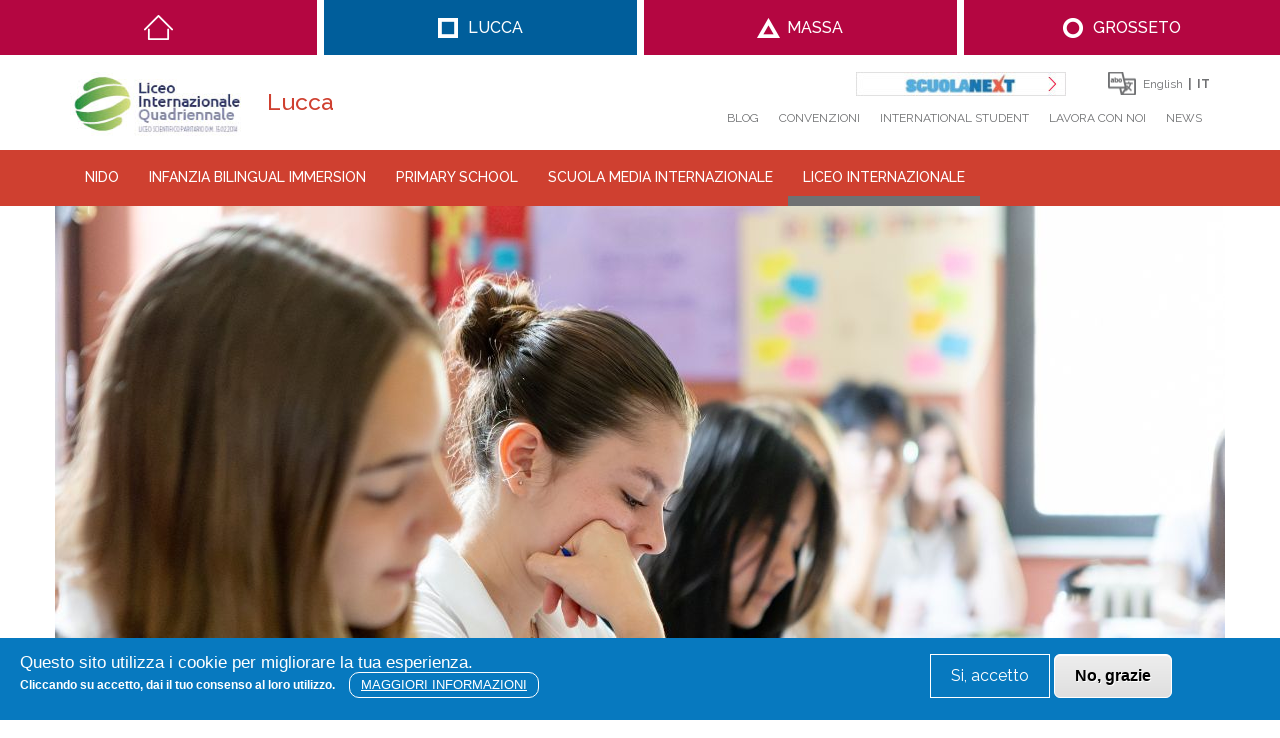

--- FILE ---
content_type: text/html; charset=UTF-8
request_url: https://scuolebilingue.com/it/lucca/liceo-internazionale/benvenuto
body_size: 12679
content:


<!-- THEME DEBUG -->
<!-- THEME HOOK: 'html' -->
<!-- FILE NAME SUGGESTIONS:
   * html--node--247.html.twig
   * html--node--%.html.twig
   * html--node.html.twig
   x html.html.twig
-->
<!-- BEGIN OUTPUT from 'themes/custom/portale/templates/layout/html.html.twig' -->
<!DOCTYPE html>
<html lang="it" dir="ltr" prefix="content: http://purl.org/rss/1.0/modules/content/  dc: http://purl.org/dc/terms/  foaf: http://xmlns.com/foaf/0.1/  og: http://ogp.me/ns#  rdfs: http://www.w3.org/2000/01/rdf-schema#  schema: http://schema.org/  sioc: http://rdfs.org/sioc/ns#  sioct: http://rdfs.org/sioc/types#  skos: http://www.w3.org/2004/02/skos/core#  xsd: http://www.w3.org/2001/XMLSchema# ">
  <head>
    <meta charset="utf-8" />
<noscript><style>form.antibot * :not(.antibot-message) { display: none !important; }</style>
</noscript><script>(function(i,s,o,g,r,a,m){i["GoogleAnalyticsObject"]=r;i[r]=i[r]||function(){(i[r].q=i[r].q||[]).push(arguments)},i[r].l=1*new Date();a=s.createElement(o),m=s.getElementsByTagName(o)[0];a.async=1;a.src=g;m.parentNode.insertBefore(a,m)})(window,document,"script","https://www.google-analytics.com/analytics.js","ga");ga("create", "UA-51083858-2", {"cookieDomain":"auto"});ga("set", "anonymizeIp", true);ga("send", "pageview");</script>
<link rel="canonical" href="https://scuolebilingue.com/it/lucca/liceo-internazionale/benvenuto" />
<meta name="description" content="La diversificazione e la personalizzazione della didattica rendono necessario un coordinamento rigoroso di tutte le attività didattiche." />
<meta name="abstract" content="La diversificazione e la personalizzazione della didattica rendono necessario un coordinamento rigoroso di tutte le attività didattiche." />
<meta property="og:title" content="Liceo Internazionale Quadriennale, Benvenuto | Scuolebilingue.com" />
<meta name="keywords" content="Liceo Internazionale Quadriennale Lucca, Scuole bilingue Lucca, didattica personalizzata" />
<meta property="og:description" content="La diversificazione e la personalizzazione della didattica rendono necessario un coordinamento rigoroso di tutte le attività didattiche." />
<meta property="og:image" content="https://www.scuolebilingue.com/sites/default/files/cover_lg/benvenuto%20liceo%20internazionale%20quadriennale.jpg" />
<meta property="og:image:url" content="https://www.scuolebilingue.com/sites/default/files/cover_lg/benvenuto%20liceo%20internazionale%20quadriennale.jpg" />
<meta property="og:image:secure_url" content="https://www.scuolebilingue.com/sites/default/files/cover_lg/benvenuto%20liceo%20internazionale%20quadriennale.jpg" />
<meta property="og:street_address" content="Viale San Concordio 81" />
<meta property="og:locality" content="Lucca" />
<meta property="og:region" content="Toscana" />
<meta property="og:postal_code" content="55100" />
<meta property="og:country_name" content="Italia" />
<meta name="Generator" content="Drupal 8 (https://www.drupal.org)" />
<meta name="MobileOptimized" content="width" />
<meta name="HandheldFriendly" content="true" />
<meta name="viewport" content="width=device-width, initial-scale=1.0" />
<style>div#sliding-popup, div#sliding-popup .eu-cookie-withdraw-banner, .eu-cookie-withdraw-tab {background: #0779bf} div#sliding-popup.eu-cookie-withdraw-wrapper { background: transparent; } #sliding-popup h1, #sliding-popup h2, #sliding-popup h3, #sliding-popup p, #sliding-popup label, #sliding-popup div, .eu-cookie-compliance-more-button, .eu-cookie-compliance-secondary-button, .eu-cookie-withdraw-tab { color: #ffffff;} .eu-cookie-withdraw-tab { border-color: #ffffff;}</style>
<link rel="alternate" hreflang="en" href="https://scuolebilingue.com/en/lucca/liceo-internazionale/welcome" />
<link rel="alternate" hreflang="it" href="https://scuolebilingue.com/it/lucca/liceo-internazionale/benvenuto" />
<link rel="shortcut icon" href="/sites/default/files/FaviconB_0.png" type="image/png" />
<link rel="revision" href="https://scuolebilingue.com/it/lucca/liceo-internazionale/benvenuto" />
<script>window.a2a_config=window.a2a_config||{};a2a_config.callbacks=[];a2a_config.overlays=[];a2a_config.templates={};</script>


    <!-- Google Tag Manager -->
    <script>(function(w,d,s,l,i){w[l]=w[l]||[];w[l].push({'gtm.start':
    new Date().getTime(),event:'gtm.js'});var f=d.getElementsByTagName(s)[0],
    j=d.createElement(s),dl=l!='dataLayer'?'&l='+l:'';j.async=true;j.src=
    'https://www.googletagmanager.com/gtm.js?id='+i+dl;f.parentNode.insertBefore(j,f);
    })(window,document,'script','dataLayer','GTM-N4TR4VF');</script>
    <!-- End Google Tag Manager -->

    <title>Liceo Internazionale Quadriennale, Benvenuto | Scuolebilingue.com</title>
    <link href="https://fonts.googleapis.com/css?family=Julius+Sans+One" rel="stylesheet">
    <link href="https://fonts.googleapis.com/css?family=Raleway:300,300i,400,400i,500,600,700,700i" rel="stylesheet">
    <link href="https://fonts.googleapis.com/css?family=Gloria+Hallelujah" rel="stylesheet">
    <link rel="stylesheet" media="all" href="/sites/default/files/css/css_YZdV2ZN_hRwUoaUl_3vjG6OROzVztYzuSVmrWmUQzMc.css" />
<link rel="stylesheet" media="all" href="/sites/default/files/css/css_qDpIGnpkHbdo51e8PkN48l4TZoeCoxK-R10Z8pGErGA.css" />

    
<!--[if lte IE 8]>
<script src="/sites/default/files/js/js_VtafjXmRvoUgAzqzYTA3Wrjkx9wcWhjP0G4ZnnqRamA.js"></script>
<![endif]-->


    <link rel="icon" href="/sites/default/files/FaviconB.png" type="image/x-icon">

  </head>
  <body class="path-node page-node-type-page menu-mlid-247 section-lucca">
    <!-- Google Tag Manager (noscript) -->
    <noscript><iframe src="https://www.googletagmanager.com/ns.html?id=GTM-N4TR4VF" height="0" width="0" style="display:none;visibility:hidden"></iframe></noscript>
    <!-- End Google Tag Manager (noscript) -->

    
    

<!-- THEME DEBUG -->
<!-- THEME HOOK: 'off_canvas_page_wrapper' -->
<!-- BEGIN OUTPUT from 'core/themes/stable/templates/content/off-canvas-page-wrapper.html.twig' -->
  <div class="dialog-off-canvas-main-canvas" data-off-canvas-main-canvas>
    

<!-- THEME DEBUG -->
<!-- THEME HOOK: 'page' -->
<!-- FILE NAME SUGGESTIONS:
   * page--node--247.html.twig
   * page--node--%.html.twig
   * page--node--page.html.twig
   * page--node.html.twig
   x page.html.twig
-->
<!-- BEGIN OUTPUT from 'themes/custom/portale/templates/layout/page.html.twig' -->
<button id="button-mobile" type="button" class="navbar-toggle collapsed">
  <span class="sr-only">Toggle navigation</span>
  <span class="icon-bar"></span>
  <span class="icon-bar"></span>
  <span class="icon-bar"></span>
</button>
<div id="mobile-menu">
    

<!-- THEME DEBUG -->
<!-- THEME HOOK: 'region' -->
<!-- FILE NAME SUGGESTIONS:
   * region--mobile-menu.html.twig
   x region.html.twig
-->
<!-- BEGIN OUTPUT from 'themes/custom/portale/templates/layout/region.html.twig' -->
  <div class="region region-mobile-menu">
    

<!-- THEME DEBUG -->
<!-- THEME HOOK: 'block' -->
<!-- FILE NAME SUGGESTIONS:
   * block--navigazioneprincipale-3.html.twig
   * block--menu-block--main-mobile.html.twig
   * block--menu-block--main.html.twig
   * block--menu-block.html.twig
   x block--system-menu-block.html.twig
   * block.html.twig
-->
<!-- BEGIN OUTPUT from 'core/themes/classy/templates/block/block--system-menu-block.html.twig' -->
<nav role="navigation" aria-labelledby="block-navigazioneprincipale-3-menu" id="block-navigazioneprincipale-3" class="block block-menu navigation menu--main">
            
  <h2 class="visually-hidden" id="block-navigazioneprincipale-3-menu">Navigazione principale</h2>
  

        

<!-- THEME DEBUG -->
<!-- THEME HOOK: 'menu' -->
<!-- FILE NAME SUGGESTIONS:
   * menu--main-mobile.html.twig
   x menu--main.html.twig
   * menu.html.twig
-->
<!-- BEGIN OUTPUT from 'themes/custom/portale/templates/navigation/menu--main.html.twig' -->

              <ul class="menu">
                    <li class="menu-mlid-home menu-item menu-item--expanded">
        <div class="wrapper">
        <a href="/it" data-drupal-link-system-path="&lt;front&gt;">Home</a>
                </div>
      </li>
                <li class="menu-mlid-235 menu-item menu-item--expanded menu-item--active-trail">
        <div class="wrapper">
        <a href="/it/lucca" data-drupal-link-system-path="node/235">Lucca</a>
                                <ul class="menu">
                    <li class="menu-item menu-item--expanded">
        <div class="wrapper">
        <a href="/it/lucca/nido" data-drupal-link-system-path="node/16">Nido</a>
                                <ul class="menu">
                    <li class="menu-item">
        <div class="wrapper">
        <a href="/it/lucca/nido/benvenuto" data-drupal-link-system-path="node/242">Benvenuto</a>
                </div>
      </li>
                <li class="menu-item">
        <div class="wrapper">
        <a href="/it/lucca/nido/il-nido" data-drupal-link-system-path="node/169">Il nido</a>
                </div>
      </li>
                <li class="menu-item">
        <div class="wrapper">
        <a href="/it/lucca/nido/inglese-al-nido" data-drupal-link-system-path="node/909">Inglese al Nido</a>
                </div>
      </li>
                <li class="menu-item">
        <div class="wrapper">
        <a href="/it/lucca/nido/open-day" data-drupal-link-system-path="node/26">Open day</a>
                </div>
      </li>
                <li class="menu-item">
        <div class="wrapper">
        <a href="/it/lucca/nido/appuntamento-individuale" data-drupal-link-system-path="node/690">Appuntamento Individuale</a>
                </div>
      </li>
                <li class="menu-item">
        <div class="wrapper">
        <a href="/it/lucca/nido/linea-pedagogica" data-drupal-link-system-path="node/19">Linea pedagogica</a>
                </div>
      </li>
                <li class="menu-item">
        <div class="wrapper">
        <a href="/it/lucca/nido/inserimento-e-ambientamento" data-drupal-link-system-path="node/20">Inserimento e ambientamento</a>
                </div>
      </li>
                <li class="menu-item">
        <div class="wrapper">
        <a href="/it/lucca/nido/attivita-educativa" data-drupal-link-system-path="node/21">Attività educativa</a>
                </div>
      </li>
                <li class="menu-item">
        <div class="wrapper">
        <a href="/it/lucca/nido/educatrici" data-drupal-link-system-path="lucca/nido/educatrici">Educatrici</a>
                </div>
      </li>
                <li class="menu-item">
        <div class="wrapper">
        <a href="/it/lucca/nido/calendario-scolastico-e-orari" data-drupal-link-system-path="node/24">Calendario scolastico e orari</a>
                </div>
      </li>
                <li class="menu-item">
        <div class="wrapper">
        <a href="/it/lucca/nido/progetto-continuita" data-drupal-link-system-path="node/444">Progetto continuità</a>
                </div>
      </li>
                <li class="menu-item">
        <div class="wrapper">
        <a href="/it/lucca/nido/richiesta-informazioni" data-drupal-link-system-path="node/283">Richiesta informazioni</a>
                </div>
      </li>
                <li class="menu-item">
        <div class="wrapper">
        <a href="/it/lucca/nido/agevolazioni-economiche" data-drupal-link-system-path="node/513">Bonus Nido</a>
                </div>
      </li>
                <li class="menu-item">
        <div class="wrapper">
        <a href="/it/lucca/nido/come-iscriversi" data-drupal-link-system-path="node/22">Come iscriversi</a>
                </div>
      </li>
                <li class="menu-item">
        <div class="wrapper">
        <a href="/it/lavora-con-noi" data-drupal-link-system-path="node/7">Lavora con noi</a>
                </div>
      </li>
        </ul>
  
                </div>
      </li>
                <li class="menu-item menu-item--expanded">
        <div class="wrapper">
        <a href="/it/lucca/materna" data-drupal-link-system-path="node/27">Infanzia Bilingual Immersion</a>
                                <ul class="menu">
                    <li class="menu-item">
        <div class="wrapper">
        <a href="/it/lucca/infanzia-bilingual-immersion/benvenuto" data-drupal-link-system-path="node/243">Benvenuto</a>
                </div>
      </li>
                <li class="menu-item">
        <div class="wrapper">
        <a href="/it/lucca/infanzia-bilingual-immersion/infanzia-bilingue" data-drupal-link-system-path="node/170">Infanzia Bilingual Immersion</a>
                </div>
      </li>
                <li class="menu-item">
        <div class="wrapper">
        <a href="/it/lucca/infanzia-bilingual-immersion/open-day" data-drupal-link-system-path="node/37">Open day</a>
                </div>
      </li>
                <li class="menu-item">
        <div class="wrapper">
        <a href="/it/lucca/infanzia-bilingual-immersion/appuntamento-individuale" data-drupal-link-system-path="node/715">Appuntamento Individuale</a>
                </div>
      </li>
                <li class="menu-item">
        <div class="wrapper">
        <a href="/it/lucca/infanzia-bilingual-immersion/linea-pedagogica" data-drupal-link-system-path="node/30">Linea pedagogica</a>
                </div>
      </li>
                <li class="menu-item">
        <div class="wrapper">
        <a href="/it/lucca/infanzia-bilingual-immersion/inserimenti-e-cura-degli-spazi" data-drupal-link-system-path="node/906">Inserimenti e cura degli spazi</a>
                </div>
      </li>
                <li class="menu-item">
        <div class="wrapper">
        <a href="/it/lucca/infanzia-bilingual-immersion/attivita-didattica" data-drupal-link-system-path="node/32">Attività didattica</a>
                </div>
      </li>
                <li class="menu-item">
        <div class="wrapper">
        <a href="/it/lucca/materna/maestre" data-drupal-link-system-path="lucca/materna/maestre"> Maestre</a>
                </div>
      </li>
                <li class="menu-item">
        <div class="wrapper">
        <a href="/it/lucca/infanzia-bilingual-immersion/attivita-extrascolastiche" data-drupal-link-system-path="node/36">Attività extrascolastiche</a>
                </div>
      </li>
                <li class="menu-item">
        <div class="wrapper">
        <a href="/it/lucca/infanzia-bilingual-immersion/calendario-scolastico-e-orari" data-drupal-link-system-path="node/35">Calendario scolastico e orari</a>
                </div>
      </li>
                <li class="menu-item">
        <div class="wrapper">
        <a href="/it/lucca/infanzia-bilingual-immersion/progetti-continuita" data-drupal-link-system-path="node/446">Progetti continuità</a>
                </div>
      </li>
                <li class="menu-item">
        <div class="wrapper">
        <a href="/it/limportanza-del-dress-code-scuola" data-drupal-link-system-path="node/933">Dress Code</a>
                </div>
      </li>
                <li class="menu-item">
        <div class="wrapper">
        <a href="/it/lucca/infanzia-bilingual-immersion/richiesta-informazioni" data-drupal-link-system-path="node/284">Richiesta informazioni</a>
                </div>
      </li>
                <li class="menu-item">
        <div class="wrapper">
        <a href="/it/lucca/infanzia-bilingual-immersion/come-iscriversi" data-drupal-link-system-path="node/34">Come iscriversi</a>
                </div>
      </li>
                <li class="menu-item">
        <div class="wrapper">
        <a href="/it/lavora-con-noi" data-drupal-link-system-path="node/7">Lavora con noi</a>
                </div>
      </li>
        </ul>
  
                </div>
      </li>
                <li class="menu-item menu-item--expanded">
        <div class="wrapper">
        <a href="/it/lucca/primary-school" data-drupal-link-system-path="node/38">Primary school</a>
                                <ul class="menu">
                    <li class="menu-item">
        <div class="wrapper">
        <a href="/it/lucca/primary-school/benvenuto" data-drupal-link-system-path="node/245">Benvenuto</a>
                </div>
      </li>
                <li class="menu-item">
        <div class="wrapper">
        <a href="/it/lucca/primary-school/english-primary-school" data-drupal-link-system-path="node/173">English Primary School</a>
                </div>
      </li>
                <li class="menu-item">
        <div class="wrapper">
        <a href="/it/lucca/primary-school/open-day" data-drupal-link-system-path="node/51">Open day</a>
                </div>
      </li>
                <li class="menu-item">
        <div class="wrapper">
        <a href="/it/lucca/primary-school/appuntamento-individuale" data-drupal-link-system-path="node/734">Appuntamento individuale</a>
                </div>
      </li>
                <li class="menu-item">
        <div class="wrapper">
        <a href="/it/lucca/primary-school/progetto-bilingue" data-drupal-link-system-path="node/42">Progetto bilingue</a>
                </div>
      </li>
                <li class="menu-item">
        <div class="wrapper">
        <a href="/it/lucca/primary-school/il-metodo" data-drupal-link-system-path="node/43">Il metodo</a>
                </div>
      </li>
                <li class="menu-item">
        <div class="wrapper">
        <a href="/it/lucca/elementari/insegnanti" data-drupal-link-system-path="lucca/elementari/insegnanti">Insegnanti</a>
                </div>
      </li>
                <li class="menu-item">
        <div class="wrapper">
        <a href="/it/lucca/primary-school/cambridge-schools" data-drupal-link-system-path="node/44">Cambridge for schools</a>
                </div>
      </li>
                <li class="menu-item">
        <div class="wrapper">
        <a href="/it/limportanza-del-dress-code-scuola" data-drupal-link-system-path="node/933">Dress Code</a>
                </div>
      </li>
                <li class="menu-item">
        <div class="wrapper">
        <a href="/it/lucca/primary-school/calendario-scolastico-e-orari" data-drupal-link-system-path="node/49">Calendario scolastico e orari</a>
                </div>
      </li>
                <li class="menu-item">
        <div class="wrapper">
        <a href="/it/lucca/primary-school/progetto-continuita" data-drupal-link-system-path="node/433">Progetto Continuità</a>
                </div>
      </li>
                <li class="menu-item">
        <div class="wrapper">
        <a href="/it/lucca/primary-school/trasferirsi-da-noi" data-drupal-link-system-path="node/45">Trasferirsi da noi</a>
                </div>
      </li>
                <li class="menu-item">
        <div class="wrapper">
        <a href="/it/lucca/primary-school/richiesta-informazioni" data-drupal-link-system-path="node/286">Richiesta informazioni</a>
                </div>
      </li>
                <li class="menu-item">
        <div class="wrapper">
        <a href="/it/lucca/primary-school/come-iscriversi" data-drupal-link-system-path="node/47">Come iscriversi</a>
                </div>
      </li>
                <li class="menu-item">
        <div class="wrapper">
        <a href="/it/lucca/primary-school/attivita-extrascolastiche" data-drupal-link-system-path="node/50">Attività extrascolastiche</a>
                </div>
      </li>
                <li class="menu-item">
        <div class="wrapper">
        <a href="/it/lavora-con-noi" data-drupal-link-system-path="node/7">Lavora con noi</a>
                </div>
      </li>
        </ul>
  
                </div>
      </li>
                <li class="menu-item menu-item--expanded">
        <div class="wrapper">
        <a href="/it/lucca/scuola-media-internazionale" data-drupal-link-system-path="node/52">Scuola Media Internazionale</a>
                                <ul class="menu">
                    <li class="menu-item">
        <div class="wrapper">
        <a href="/it/lucca/scuola-media-internazionale/benvenuto" data-drupal-link-system-path="node/246">Benvenuto</a>
                </div>
      </li>
                <li class="menu-item">
        <div class="wrapper">
        <a href="/it/lucca/scuola-media-internazionale/la-scuola-media-internazionale" data-drupal-link-system-path="node/174">La scuola media internazionale</a>
                </div>
      </li>
                <li class="menu-item">
        <div class="wrapper">
        <a href="/it/lucca/scuola-media-internazionale/open-day" data-drupal-link-system-path="node/307">Open day</a>
                </div>
      </li>
                <li class="menu-item">
        <div class="wrapper">
        <a href="/it/lucca/scuola-media-internazionale//appuntamento-individuale" data-drupal-link-system-path="node/910">Appuntamento Individuale</a>
                </div>
      </li>
                <li class="menu-item">
        <div class="wrapper">
        <a href="/it/lucca/scuola-media-internazionale/didattica" data-drupal-link-system-path="node/55">Didattica</a>
                </div>
      </li>
                <li class="menu-item">
        <div class="wrapper">
        <a href="/it/lucca/scuola-media-internazionale/metodo-e-discipline" data-drupal-link-system-path="node/62">Metodo e discipline</a>
                </div>
      </li>
                <li class="menu-item">
        <div class="wrapper">
        <a href="/it/lucca/scuola-media-internazionale/innovazione-e-valori" data-drupal-link-system-path="node/185">Innovazione e valori</a>
                </div>
      </li>
                <li class="menu-item">
        <div class="wrapper">
        <a href="/it/lucca/scuola-media-internazionale/professori" data-drupal-link-system-path="lucca/scuola-media-internazionale/professori">Insegnanti</a>
                </div>
      </li>
                <li class="menu-item">
        <div class="wrapper">
        <a href="/it/lucca/scuola-media-internazionale/attivita-extrascolastiche" data-drupal-link-system-path="node/496">Attività extrascolastiche</a>
                </div>
      </li>
                <li class="menu-item">
        <div class="wrapper">
        <a href="/it/limportanza-del-dress-code-scuola" data-drupal-link-system-path="node/933">Dress Code</a>
                </div>
      </li>
                <li class="menu-item menu-item--expanded">
        <div class="wrapper">
        <a href="/it/lucca/scuola-media-internazionale/progetti-speciali-e-viaggi" data-drupal-link-system-path="node/186">Progetti speciali e viaggi</a>
                </div>
      </li>
                <li class="menu-item">
        <div class="wrapper">
        <a href="/it/lucca/scuola-media-internazionale/orario-e-piano-di-studi" data-drupal-link-system-path="node/60">Calendario scolastico e Orari</a>
                </div>
      </li>
                <li class="menu-item">
        <div class="wrapper">
        <a href="/it/lucca/scuola-media-internazionale/richiesta-informazioni" data-drupal-link-system-path="node/287">Richiesta informazioni</a>
                </div>
      </li>
                <li class="menu-item">
        <div class="wrapper">
        <a href="/it/lucca/scuola-media-internazionale/come-iscriversi" data-drupal-link-system-path="node/61">Come iscriversi</a>
                </div>
      </li>
                <li class="menu-item">
        <div class="wrapper">
        <a href="/it/lavora-con-noi" data-drupal-link-system-path="node/7">Lavora con noi</a>
                </div>
      </li>
        </ul>
  
                </div>
      </li>
                <li class="menu-item menu-item--expanded menu-item--active-trail">
        <div class="wrapper">
        <a href="/it/lucca/liceo-internazionale" data-drupal-link-system-path="node/64">Liceo Internazionale</a>
                                <ul class="menu">
                    <li class="menu-item menu-item--active-trail">
        <div class="wrapper">
        <a href="/it/lucca/liceo-internazionale/benvenuto" data-drupal-link-system-path="node/247" class="is-active">Benvenuto</a>
                </div>
      </li>
                <li class="menu-item">
        <div class="wrapper">
        <a href="/it/lucca/liceo-internazionale/il-liceo" data-drupal-link-system-path="node/175">Liceo Scientifico Quadriennale</a>
                </div>
      </li>
                <li class="menu-item">
        <div class="wrapper">
        <a href="/it/lucca/liceo-internazionale/progetto-erasmus" data-drupal-link-system-path="node/948">Erasmus+</a>
                </div>
      </li>
                <li class="menu-item">
        <div class="wrapper">
        <a href="/it/lucca/liceo-internazionale/openday" data-drupal-link-system-path="node/80">Open day</a>
                </div>
      </li>
                <li class="menu-item">
        <div class="wrapper">
        <a href="/it/lucca/liceo-internazionale/appuntamento-individuale" data-drupal-link-system-path="node/744">Appuntamento individuale</a>
                </div>
      </li>
                <li class="menu-item">
        <div class="wrapper">
        <a href="/it/lucca/liceo-internazionale/borse-di-studio-0" data-drupal-link-system-path="node/971">Borse di Studio</a>
                </div>
      </li>
                <li class="menu-item">
        <div class="wrapper">
        <a href="/it/liceo-scientifico-ordinario-internazionale-e-stem" data-drupal-link-system-path="node/956">Tipi di Scientifico</a>
                </div>
      </li>
                <li class="menu-item">
        <div class="wrapper">
        <a href="/it/lucca/liceo-internazionale/dress-code" data-drupal-link-system-path="node/970">Dress Code</a>
                </div>
      </li>
                <li class="menu-item">
        <div class="wrapper">
        <a href="/it/lucca/liceo-internazionale/il-liq-punti-di-forza" data-drupal-link-system-path="node/592">Il LIQ - Punti di Forza</a>
                </div>
      </li>
                <li class="menu-item">
        <div class="wrapper">
        <a href="/it/lucca/liq/docenti" data-drupal-link-system-path="lucca/liq/docenti">Docenti</a>
                </div>
      </li>
                <li class="menu-item">
        <div class="wrapper">
        <a href="/it/lucca/liceo-internazionale/certificazioni-linguistiche" data-drupal-link-system-path="node/69">Certificazioni Linguistiche</a>
                </div>
      </li>
                <li class="menu-item">
        <div class="wrapper">
        <a href="/it/lucca/liceo-internazionale/calendario-scolastico-e-orari" data-drupal-link-system-path="node/77">Calendario scolastico, orari e documenti</a>
                </div>
      </li>
                <li class="menu-item">
        <div class="wrapper">
        <a href="/it/lucca/liceo-internazionale/la-storia-del-quadriennale" data-drupal-link-system-path="node/591">La Storia del Quadriennale</a>
                </div>
      </li>
                <li class="menu-item">
        <div class="wrapper">
        <a href="/it/lucca/liceo-internazionale/faq-domande-frequenti" title="Domande Frequenti" data-drupal-link-system-path="node/477">FAQ - Domande Frequenti</a>
                </div>
      </li>
                <li class="menu-item">
        <div class="wrapper">
        <a href="/it/lucca/liceo-internazionale/richiesta-informazioni" data-drupal-link-system-path="node/288">Richiesta informazioni</a>
                </div>
      </li>
                <li class="menu-item">
        <div class="wrapper">
        <a href="/it/lucca/liceo-internazionale/come-iscriversi" data-drupal-link-system-path="node/76">Come iscriversi</a>
                </div>
      </li>
                <li class="menu-item">
        <div class="wrapper">
        <a href="/it/lavora-con-noi" data-drupal-link-system-path="node/7">Lavora con noi</a>
                </div>
      </li>
                <li class="menu-item">
        <div class="wrapper">
        <a href="/it/lucca/liceo-internazionale/segreteria" data-drupal-link-system-path="node/71">Segreteria</a>
                </div>
      </li>
        </ul>
  
                </div>
      </li>
        </ul>
  
                </div>
      </li>
                <li class="menu-mlid-236 menu-item menu-item--expanded">
        <div class="wrapper">
        <a href="/it/massa" data-drupal-link-system-path="node/236">Massa</a>
                                <ul class="menu">
                    <li class="menu-item menu-item--expanded">
        <div class="wrapper">
        <a href="/it/massa/materna/la-materna-bilingue" data-drupal-link-system-path="node/94">Infanzia Bilingual Immersion</a>
                                <ul class="menu">
                    <li class="menu-item">
        <div class="wrapper">
        <a href="/it/massa/infanzia-bilingual-immersion/benvenuto" data-drupal-link-system-path="node/248">Benvenuto</a>
                </div>
      </li>
                <li class="menu-item">
        <div class="wrapper">
        <a href="/it/massa/materna/la-materna-bilingue" data-drupal-link-system-path="node/94">Infanzia Bilingual Immersion</a>
                </div>
      </li>
                <li class="menu-item">
        <div class="wrapper">
        <a href="/it/massa/infanzia-bilingual-immersion/open-day" data-drupal-link-system-path="node/753">Open Day</a>
                </div>
      </li>
                <li class="menu-item">
        <div class="wrapper">
        <a href="/it/massa/infanzia-bilingual-immersion/appuntamento-individuale" data-drupal-link-system-path="node/716">Appuntamento Individuale</a>
                </div>
      </li>
                <li class="menu-item">
        <div class="wrapper">
        <a href="/it/massa/materna/linea-pedagogica" data-drupal-link-system-path="node/93">Linea pedagogica</a>
                </div>
      </li>
                <li class="menu-item">
        <div class="wrapper">
        <a href="/it/massa/infanzia-bilingual-immersion/inserimenti-e-cura-degli-spazi" data-drupal-link-system-path="node/907">Inserimenti e cura degli spazi</a>
                </div>
      </li>
                <li class="menu-item">
        <div class="wrapper">
        <a href="/it/massa/materna/attivita-didattica" data-drupal-link-system-path="node/96">Attività didattica</a>
                </div>
      </li>
                <li class="menu-item">
        <div class="wrapper">
        <a href="/it/limportanza-del-dress-code-scuola" data-drupal-link-system-path="node/933">Dress Code</a>
                </div>
      </li>
                <li class="menu-item">
        <div class="wrapper">
        <a href="/it/massa/materna/maestre" data-drupal-link-system-path="massa/materna/maestre">Maestre</a>
                </div>
      </li>
                <li class="menu-item">
        <div class="wrapper">
        <a href="/it/massa/infanzia-bilingual-immersion/attivita-extrascolastiche" data-drupal-link-system-path="node/410">Attività extrascolastiche</a>
                </div>
      </li>
                <li class="menu-item">
        <div class="wrapper">
        <a href="/it/massa/infanzia-bilingual-immersion/calendario-scolastico-e-orari" data-drupal-link-system-path="node/99">Calendario scolastico e orari</a>
                </div>
      </li>
                <li class="menu-item">
        <div class="wrapper">
        <a href="/it/massa/materna/progetto-continuita" data-drupal-link-system-path="node/456">Progetto Continuità</a>
                </div>
      </li>
                <li class="menu-item">
        <div class="wrapper">
        <a href="/it/massa/infanzia-bilingual-immersion/richiesta-informazioni" data-drupal-link-system-path="node/289">Richiesta informazioni</a>
                </div>
      </li>
                <li class="menu-item">
        <div class="wrapper">
        <a href="/it/massa/materna/come-iscriversi" data-drupal-link-system-path="node/98">Come iscriversi</a>
                </div>
      </li>
                <li class="menu-item">
        <div class="wrapper">
        <a href="/it/lavora-con-noi" data-drupal-link-system-path="node/7">Lavora con noi</a>
                </div>
      </li>
        </ul>
  
                </div>
      </li>
                <li class="menu-item menu-item--expanded">
        <div class="wrapper">
        <a href="/it/massa/primary-school/english-primary-school" data-drupal-link-system-path="node/103">Primary school</a>
                                <ul class="menu">
                    <li class="menu-item">
        <div class="wrapper">
        <a href="/it/massa/primary-school/corso-di-inglese-bambini-6-10-anni-scuole-bilingue-di-massa" data-drupal-link-system-path="node/938">Corso di Inglese</a>
                </div>
      </li>
                <li class="menu-item">
        <div class="wrapper">
        <a href="/it/massa/primary-school/benvenuto" data-drupal-link-system-path="node/250">Benvenuto</a>
                </div>
      </li>
                <li class="menu-item">
        <div class="wrapper">
        <a href="/it/massa/primary-school/english-primary-school" data-drupal-link-system-path="node/103">English Primary School</a>
                </div>
      </li>
                <li class="menu-item">
        <div class="wrapper">
        <a href="/it/massa/primary-school/open-day" data-drupal-link-system-path="node/113">Open day</a>
                </div>
      </li>
                <li class="menu-item">
        <div class="wrapper">
        <a href="/it/massa/primary-school/appuntamento-individuale" data-drupal-link-system-path="node/723">Appuntamento individuale</a>
                </div>
      </li>
                <li class="menu-item">
        <div class="wrapper">
        <a href="/it/massa/primary-school/progetto-bilingue" data-drupal-link-system-path="node/105">Progetto bilingue</a>
                </div>
      </li>
                <li class="menu-item">
        <div class="wrapper">
        <a href="/it/massa/primary-school/il-metodo" data-drupal-link-system-path="node/106">Il metodo</a>
                </div>
      </li>
                <li class="menu-item">
        <div class="wrapper">
        <a href="/it/massa/elementari/insegnanti" data-drupal-link-system-path="massa/elementari/insegnanti">Insegnanti</a>
                </div>
      </li>
                <li class="menu-item">
        <div class="wrapper">
        <a href="/it/massa/primary-school/new_attivita-extrascolastiche" data-drupal-link-system-path="node/511">Attività extrascolastiche</a>
                </div>
      </li>
                <li class="menu-item">
        <div class="wrapper">
        <a href="/it/limportanza-del-dress-code-scuola" data-drupal-link-system-path="node/933">Dress Code</a>
                </div>
      </li>
                <li class="menu-item">
        <div class="wrapper">
        <a href="/it/massa/primary-school/cambridge-schools" data-drupal-link-system-path="node/107">Cambridge for schools</a>
                </div>
      </li>
                <li class="menu-item">
        <div class="wrapper">
        <a href="/it/massa/primary-school/calendario-scolastico-e-orari" data-drupal-link-system-path="node/111">Calendario scolastico, orari e documenti</a>
                </div>
      </li>
                <li class="menu-item">
        <div class="wrapper">
        <a href="/it/node/706" data-drupal-link-system-path="node/706">Any questions</a>
                </div>
      </li>
                <li class="menu-item">
        <div class="wrapper">
        <a href="/it/massa/primary-school/trasferirsi-da-noi" data-drupal-link-system-path="node/108">Trasferirsi da noi</a>
                </div>
      </li>
                <li class="menu-item">
        <div class="wrapper">
        <a href="/it/massa/primary-school/richiesta-informazioni" data-drupal-link-system-path="node/291">Richiesta informazioni</a>
                </div>
      </li>
                <li class="menu-item">
        <div class="wrapper">
        <a href="/it/massa/primary-school/come-iscriversi" data-drupal-link-system-path="node/110">Come iscriversi</a>
                </div>
      </li>
                <li class="menu-item">
        <div class="wrapper">
        <a href="/it/node/705" data-drupal-link-system-path="node/705">Join us</a>
                </div>
      </li>
                <li class="menu-item">
        <div class="wrapper">
        <a href="/it/lavora-con-noi" data-drupal-link-system-path="node/7">Lavora con noi</a>
                </div>
      </li>
        </ul>
  
                </div>
      </li>
        </ul>
  
                </div>
      </li>
                <li class="menu-mlid-238 menu-item menu-item--expanded">
        <div class="wrapper">
        <a href="/it/grosseto" data-drupal-link-system-path="node/238">Grosseto</a>
                                <ul class="menu">
                    <li class="menu-item menu-item--expanded">
        <div class="wrapper">
        <a href="/it/grosseto/materna/infanzia-bilingual-immersion" data-drupal-link-system-path="node/596">Infanzia Bilingual Immersion</a>
                                <ul class="menu">
                    <li class="menu-item">
        <div class="wrapper">
        <a href="/it/grosseto/infanzia-bilingual-immersion/benvenuto" data-drupal-link-system-path="node/597">Benvenuto</a>
                </div>
      </li>
                <li class="menu-item">
        <div class="wrapper">
        <a href="/it/grosseto/materna/infanzia-bilingual-immersion" data-drupal-link-system-path="node/596">Infanzia Bilingual Immersion</a>
                </div>
      </li>
                <li class="menu-item">
        <div class="wrapper">
        <a href="/it/grosseto/infanzia-bilingual-immersion/open-day" data-drupal-link-system-path="node/607">Open Day</a>
                </div>
      </li>
                <li class="menu-item">
        <div class="wrapper">
        <a href="/it/grosseto/infanzia-bilingual-immersion/appuntamento-individuale" data-drupal-link-system-path="node/731">Appuntamento Individuale</a>
                </div>
      </li>
                <li class="menu-item">
        <div class="wrapper">
        <a href="/it/grosseto/materna/linea-pedagogica" data-drupal-link-system-path="node/599">Linea pedagogica</a>
                </div>
      </li>
                <li class="menu-item">
        <div class="wrapper">
        <a href="/it/limportanza-del-dress-code-scuola" data-drupal-link-system-path="node/933">Dress Code</a>
                </div>
      </li>
                <li class="menu-item">
        <div class="wrapper">
        <a href="/it/grosseto/infanzia-bilingual-immersion/inserimenti-e-cura-degli-spazi" data-drupal-link-system-path="node/908">Inserimenti e cura degli spazi</a>
                </div>
      </li>
                <li class="menu-item">
        <div class="wrapper">
        <a href="/it/grosseto/materna/attivita-didattica" data-drupal-link-system-path="node/600">Attività didattica</a>
                </div>
      </li>
                <li class="menu-item">
        <div class="wrapper">
        <a href="/it/grosseto/infanzia-bilingual-immersion/calendario-scolastico-e-orari" data-drupal-link-system-path="node/604">Calendario scolastico e orari</a>
                </div>
      </li>
                <li class="menu-item">
        <div class="wrapper">
        <a href="/it/grosseto/infanzia-bilingual-immersion/progetto-continuita" data-drupal-link-system-path="node/606">Progetto Continuità</a>
                </div>
      </li>
                <li class="menu-item">
        <div class="wrapper">
        <a href="/it/grosseto/infanzia-bilingual-immersion/richiesta-informazioni" data-drupal-link-system-path="node/608">Richiesta informazioni</a>
                </div>
      </li>
                <li class="menu-item">
        <div class="wrapper">
        <a href="/it/grosseto/infanzia-bilingual-immersion/come-iscriversi" data-drupal-link-system-path="node/603">Come iscriversi</a>
                </div>
      </li>
                <li class="menu-item">
        <div class="wrapper">
        <a href="/it/lavora-con-noi" data-drupal-link-system-path="node/7">Lavora con noi</a>
                </div>
      </li>
                <li class="menu-item">
        <div class="wrapper">
        <a href="/it/grosseto/calendario" data-drupal-link-system-path="node/924">Calendario scolastico</a>
                </div>
      </li>
        </ul>
  
                </div>
      </li>
                <li class="menu-item menu-item--expanded">
        <div class="wrapper">
        <a href="/it/grosseto/primary-school/english-primary-school" data-drupal-link-system-path="node/610">Primary school</a>
                                <ul class="menu">
                    <li class="menu-item">
        <div class="wrapper">
        <a href="/it/grosseto/primary-school/benvenuto" data-drupal-link-system-path="node/611">Benvenuto</a>
                </div>
      </li>
                <li class="menu-item">
        <div class="wrapper">
        <a href="/it/grosseto/primary-school/progetto-bilingue" data-drupal-link-system-path="node/613">Progetto bilingue</a>
                </div>
      </li>
                <li class="menu-item">
        <div class="wrapper">
        <a href="/it/grosseto/primary-school/english-primary-school" data-drupal-link-system-path="node/610">English Primary School</a>
                </div>
      </li>
                <li class="menu-item">
        <div class="wrapper">
        <a href="/it/grosseto/primary-school/open-day" data-drupal-link-system-path="node/620">Open day</a>
                </div>
      </li>
                <li class="menu-item">
        <div class="wrapper">
        <a href="/it/node/709" data-drupal-link-system-path="node/709">Any questions</a>
                </div>
      </li>
                <li class="menu-item">
        <div class="wrapper">
        <a href="/it/grosseto/primary-school/appuntamento-individuale" data-drupal-link-system-path="node/732">Appuntamento individuale</a>
                </div>
      </li>
                <li class="menu-item">
        <div class="wrapper">
        <a href="/it/node/708" data-drupal-link-system-path="node/708">Join Us</a>
                </div>
      </li>
                <li class="menu-item">
        <div class="wrapper">
        <a href="/it/grosseto/primary-school/il-metodo" data-drupal-link-system-path="node/614">Il metodo</a>
                </div>
      </li>
                <li class="menu-item">
        <div class="wrapper">
        <a href="/it/grosseto/primary-school/insegnanti" data-drupal-link-system-path="node/612">Insegnanti</a>
                </div>
      </li>
                <li class="menu-item">
        <div class="wrapper">
        <a href="/it/limportanza-del-dress-code-scuola" data-drupal-link-system-path="node/933">Dress Code</a>
                </div>
      </li>
                <li class="menu-item">
        <div class="wrapper">
        <a href="/it/grosseto/primary-school/cambridge-schools" data-drupal-link-system-path="node/616">Cambridge for schools</a>
                </div>
      </li>
                <li class="menu-item">
        <div class="wrapper">
        <a href="/it/grosseto/primary-school/calendario-scolastico-e-orari" data-drupal-link-system-path="node/619">Calendario scolastico e orari</a>
                </div>
      </li>
                <li class="menu-item">
        <div class="wrapper">
        <a href="/it/grosseto/primary-school/trasferirsi-da-noi" data-drupal-link-system-path="node/617">Trasferirsi da noi</a>
                </div>
      </li>
                <li class="menu-item">
        <div class="wrapper">
        <a href="/it/grosseto/primary-school/richiesta-informazioni" data-drupal-link-system-path="node/622">Richiesta informazioni</a>
                </div>
      </li>
                <li class="menu-item">
        <div class="wrapper">
        <a href="/it/grosseto/primary-school/come-iscriversi" data-drupal-link-system-path="node/618">Come iscriversi</a>
                </div>
      </li>
                <li class="menu-item">
        <div class="wrapper">
        <a href="/it/lavora-con-noi" data-drupal-link-system-path="node/7">Lavora con noi</a>
                </div>
      </li>
                <li class="menu-item">
        <div class="wrapper">
        <a href="/it/grosseto/calendario/eps" data-drupal-link-system-path="node/925">Calendario scolastico</a>
                </div>
      </li>
        </ul>
  
                </div>
      </li>
        </ul>
  
                </div>
      </li>
        </ul>
  


<!-- END OUTPUT from 'themes/custom/portale/templates/navigation/menu--main.html.twig' -->


  </nav>

<!-- END OUTPUT from 'core/themes/classy/templates/block/block--system-menu-block.html.twig' -->



<!-- THEME DEBUG -->
<!-- THEME HOOK: 'block' -->
<!-- FILE NAME SUGGESTIONS:
   * block--servicemenu-2.html.twig
   * block--menu-block--service-menu-mobile.html.twig
   * block--menu-block--service-menu.html.twig
   * block--menu-block.html.twig
   x block--system-menu-block.html.twig
   * block.html.twig
-->
<!-- BEGIN OUTPUT from 'core/themes/classy/templates/block/block--system-menu-block.html.twig' -->
<nav role="navigation" aria-labelledby="block-servicemenu-2-menu" id="block-servicemenu-2" class="block block-menu navigation menu--service-menu">
            
  <h2 class="visually-hidden" id="block-servicemenu-2-menu">Service menu</h2>
  

        

<!-- THEME DEBUG -->
<!-- THEME HOOK: 'menu' -->
<!-- FILE NAME SUGGESTIONS:
   x menu--service-menu-mobile.html.twig
   * menu--service-menu.html.twig
   * menu.html.twig
-->
<!-- BEGIN OUTPUT from 'themes/custom/portale/templates/navigation/menu--service-menu-mobile.html.twig' -->

              <ul class="menu">
                    <li class="menu-item">
        <a href="/index.php/it/blog" data-drupal-link-system-path="blog">Blog</a>
              </li>
                <li class="menu-item">
        <a href="/index.php/it/convenzioni" data-drupal-link-system-path="node/272">Convenzioni</a>
              </li>
                <li class="menu-item">
        <a href="/index.php/it/international-students-orientation-support" data-drupal-link-system-path="node/969">International Student</a>
              </li>
                <li class="menu-item">
        <a href="/index.php/it/lavora-con-noi" title="Lavora con noi" data-drupal-link-system-path="node/7">Lavora con noi</a>
              </li>
                <li class="menu-item">
        <a href="/index.php/it/news" data-drupal-link-system-path="news">News</a>
              </li>
        </ul>
  


<!-- END OUTPUT from 'themes/custom/portale/templates/navigation/menu--service-menu-mobile.html.twig' -->


  </nav>

<!-- END OUTPUT from 'core/themes/classy/templates/block/block--system-menu-block.html.twig' -->



<!-- THEME DEBUG -->
<!-- THEME HOOK: 'block' -->
<!-- FILE NAME SUGGESTIONS:
   * block--selettorelingua-2.html.twig
   * block--language-block--language-interface.html.twig
   * block--language-block.html.twig
   * block--language.html.twig
   x block.html.twig
-->
<!-- BEGIN OUTPUT from 'themes/custom/portale/templates/block/block.html.twig' -->
<div class="language-switcher-language-url block block-language block-language-blocklanguage-interface mb-4" id="block-selettorelingua-2" role="navigation">
  
    
      

<!-- THEME DEBUG -->
<!-- THEME HOOK: 'links__language_block' -->
<!-- FILE NAME SUGGESTIONS:
   * links--language-block.html.twig
   x links.html.twig
-->
<!-- BEGIN OUTPUT from 'core/themes/classy/templates/navigation/links.html.twig' -->
<ul class="links"><li hreflang="en" data-drupal-link-system-path="node/247" class="en"><a href="/en/lucca/liceo-internazionale/welcome" class="language-link" hreflang="en" data-drupal-link-system-path="node/247">English</a></li><li hreflang="it" data-drupal-link-system-path="node/247" class="it is-active"><a href="/it/lucca/liceo-internazionale/benvenuto" class="language-link is-active" hreflang="it" data-drupal-link-system-path="node/247">IT</a></li></ul>
<!-- END OUTPUT from 'core/themes/classy/templates/navigation/links.html.twig' -->


  </div>

<!-- END OUTPUT from 'themes/custom/portale/templates/block/block.html.twig' -->



<!-- THEME DEBUG -->
<!-- THEME HOOK: 'block' -->
<!-- FILE NAME SUGGESTIONS:
   * block--scuolanext-2.html.twig
   * block--block-content--0954f25c-f4ab-4bbc-a1e8-c0340131d290.html.twig
   * block--block-content.html.twig
   * block--block-content.html.twig
   x block.html.twig
-->
<!-- BEGIN OUTPUT from 'themes/custom/portale/templates/block/block.html.twig' -->
<div id="block-scuolanext-2" class="block block-block-content block-block-content0954f25c-f4ab-4bbc-a1e8-c0340131d290 mb-4">
  
    
      

<!-- THEME DEBUG -->
<!-- THEME HOOK: 'field' -->
<!-- FILE NAME SUGGESTIONS:
   * field--block-content--body--basic.html.twig
   * field--block-content--body.html.twig
   * field--block-content--basic.html.twig
   * field--body.html.twig
   x field--text-with-summary.html.twig
   * field.html.twig
-->
<!-- BEGIN OUTPUT from 'core/themes/classy/templates/field/field--text-with-summary.html.twig' -->

            <div class="clearfix text-formatted field field--name-body field--type-text-with-summary field--label-hidden field__item"><p><a data-entity-type="file" data-entity-uuid="a8e0da4c-e045-41f1-b088-a4c3cb9eff4e" href="http://www.sp26388.scuolanext.info/" target="_blank"><img alt="Scuolanext" data-entity-type="" data-entity-uuid="" src="/sites/default/files/inline-images/scuolanext.jpg" /></a></p>
</div>
      
<!-- END OUTPUT from 'core/themes/classy/templates/field/field--text-with-summary.html.twig' -->


  </div>

<!-- END OUTPUT from 'themes/custom/portale/templates/block/block.html.twig' -->



<!-- THEME DEBUG -->
<!-- THEME HOOK: 'block' -->
<!-- FILE NAME SUGGESTIONS:
   * block--piedipagina.html.twig
   * block--menu-block--footer-mobile.html.twig
   * block--menu-block--footer.html.twig
   * block--menu-block.html.twig
   x block--system-menu-block.html.twig
   * block.html.twig
-->
<!-- BEGIN OUTPUT from 'core/themes/classy/templates/block/block--system-menu-block.html.twig' -->
<nav role="navigation" aria-labelledby="block-piedipagina-menu" id="block-piedipagina" class="block block-menu navigation menu--footer">
            
  <h2 class="visually-hidden" id="block-piedipagina-menu">Piè di pagina</h2>
  

        

<!-- THEME DEBUG -->
<!-- THEME HOOK: 'menu' -->
<!-- FILE NAME SUGGESTIONS:
   x menu--footer-mobile.html.twig
   * menu--footer.html.twig
   * menu.html.twig
-->
<!-- BEGIN OUTPUT from 'themes/custom/portale/templates/navigation/menu--footer-mobile.html.twig' -->

              <ul class="menu">
                    <li class="menu-item">
        <a href="/index.php/it/privacy-policy" data-drupal-link-system-path="node/836">Privacy Policy</a>
              </li>
                <li class="menu-item">
        <a href="/index.php/it/cookie-policy" data-drupal-link-system-path="node/837">Cookie</a>
              </li>
                <li class="menu-item">
        <a href="/index.php/it/termini-e-condizioni" data-drupal-link-system-path="node/241">Termini e condizioni</a>
              </li>
                <li class="menu-item">
        <a href="http://www.weevo.it">Credits</a>
              </li>
        </ul>
  


<!-- END OUTPUT from 'themes/custom/portale/templates/navigation/menu--footer-mobile.html.twig' -->


  </nav>

<!-- END OUTPUT from 'core/themes/classy/templates/block/block--system-menu-block.html.twig' -->


  </div>

<!-- END OUTPUT from 'themes/custom/portale/templates/layout/region.html.twig' -->


</div>

<header role="banner">
  <div id="main-menu">
    

<!-- THEME DEBUG -->
<!-- THEME HOOK: 'region' -->
<!-- FILE NAME SUGGESTIONS:
   * region--main-menu.html.twig
   x region.html.twig
-->
<!-- BEGIN OUTPUT from 'themes/custom/portale/templates/layout/region.html.twig' -->
  <div class="region region-main-menu">
    

<!-- THEME DEBUG -->
<!-- THEME HOOK: 'block' -->
<!-- FILE NAME SUGGESTIONS:
   * block--portale-main-menu.html.twig
   * block--system-menu-block--main.html.twig
   x block--system-menu-block.html.twig
   * block--system.html.twig
   * block.html.twig
-->
<!-- BEGIN OUTPUT from 'core/themes/classy/templates/block/block--system-menu-block.html.twig' -->
<nav role="navigation" aria-labelledby="block-portale-main-menu-menu" id="block-portale-main-menu" class="block block-menu navigation menu--main">
            
  <h2 class="visually-hidden" id="block-portale-main-menu-menu">Main navigation</h2>
  

        

<!-- THEME DEBUG -->
<!-- THEME HOOK: 'menu__main' -->
<!-- FILE NAME SUGGESTIONS:
   x menu--main.html.twig
   x menu--main.html.twig
   * menu.html.twig
-->
<!-- BEGIN OUTPUT from 'themes/custom/portale/templates/navigation/menu--main.html.twig' -->

              <ul class="menu">
                    <li class="menu-mlid-home menu-item menu-item--collapsed">
        <div class="wrapper">
        <a href="/it" data-drupal-link-system-path="&lt;front&gt;">Home</a>
                </div>
      </li>
                <li class="menu-mlid-235 menu-item menu-item--collapsed menu-item--active-trail">
        <div class="wrapper">
        <a href="/it/lucca" data-drupal-link-system-path="node/235">Lucca</a>
                </div>
      </li>
                <li class="menu-mlid-236 menu-item menu-item--collapsed">
        <div class="wrapper">
        <a href="/it/massa" data-drupal-link-system-path="node/236">Massa</a>
                </div>
      </li>
                <li class="menu-mlid-238 menu-item menu-item--collapsed">
        <div class="wrapper">
        <a href="/it/grosseto" data-drupal-link-system-path="node/238">Grosseto</a>
                </div>
      </li>
        </ul>
  


<!-- END OUTPUT from 'themes/custom/portale/templates/navigation/menu--main.html.twig' -->


  </nav>

<!-- END OUTPUT from 'core/themes/classy/templates/block/block--system-menu-block.html.twig' -->


  </div>

<!-- END OUTPUT from 'themes/custom/portale/templates/layout/region.html.twig' -->


  </div>
  <div id="service-menu">
    

<!-- THEME DEBUG -->
<!-- THEME HOOK: 'region' -->
<!-- FILE NAME SUGGESTIONS:
   x region--service-menu.html.twig
   * region.html.twig
-->
<!-- BEGIN OUTPUT from 'themes/custom/portale/templates/layout/region--service-menu.html.twig' -->
  <div class="region region-service-menu container">
    

<!-- THEME DEBUG -->
<!-- THEME HOOK: 'block' -->
<!-- FILE NAME SUGGESTIONS:
   x block--logo.html.twig
   * block--block-content--5bf0508b-8047-4a1f-a679-f17db12cbd80.html.twig
   * block--block-content.html.twig
   * block--block-content.html.twig
   * block.html.twig
-->
<!-- BEGIN OUTPUT from 'themes/custom/portale/templates/block/block--logo.html.twig' -->
<div id="block-logo" class="block block-block-content block-block-content5bf0508b-8047-4a1f-a679-f17db12cbd80 pull-left">
  
    
      

<!-- THEME DEBUG -->
<!-- THEME HOOK: 'field' -->
<!-- FILE NAME SUGGESTIONS:
   * field--block-content--body--basic.html.twig
   * field--block-content--body.html.twig
   * field--block-content--basic.html.twig
   * field--body.html.twig
   x field--text-with-summary.html.twig
   * field.html.twig
-->
<!-- BEGIN OUTPUT from 'core/themes/classy/templates/field/field--text-with-summary.html.twig' -->

            <div class="clearfix text-formatted field field--name-body field--type-text-with-summary field--label-hidden field__item"><p><a class="text-logo" href="/it">Scuole Bilingue</a></p>
</div>
      
<!-- END OUTPUT from 'core/themes/classy/templates/field/field--text-with-summary.html.twig' -->


    <span class="current_section"></span>
</div>

<!-- END OUTPUT from 'themes/custom/portale/templates/block/block--logo.html.twig' -->



<!-- THEME DEBUG -->
<!-- THEME HOOK: 'block' -->
<!-- FILE NAME SUGGESTIONS:
   x block--selettorelingua.html.twig
   * block--language-block--language-interface.html.twig
   * block--language-block.html.twig
   * block--language.html.twig
   * block.html.twig
-->
<!-- BEGIN OUTPUT from 'themes/custom/portale/templates/block/block--selettorelingua.html.twig' -->
<div class="language-switcher-language-url block block-language block-language-blocklanguage-interface pull-right" id="block-selettorelingua" role="navigation">
  
    
      

<!-- THEME DEBUG -->
<!-- THEME HOOK: 'links__language_block' -->
<!-- FILE NAME SUGGESTIONS:
   * links--language-block.html.twig
   x links.html.twig
-->
<!-- BEGIN OUTPUT from 'core/themes/classy/templates/navigation/links.html.twig' -->
<ul class="links"><li hreflang="en" data-drupal-link-system-path="node/247" class="en"><a href="/en/lucca/liceo-internazionale/welcome" class="language-link" hreflang="en" data-drupal-link-system-path="node/247">English</a></li><li hreflang="it" data-drupal-link-system-path="node/247" class="it is-active"><a href="/it/lucca/liceo-internazionale/benvenuto" class="language-link is-active" hreflang="it" data-drupal-link-system-path="node/247">IT</a></li></ul>
<!-- END OUTPUT from 'core/themes/classy/templates/navigation/links.html.twig' -->


  </div>

<!-- END OUTPUT from 'themes/custom/portale/templates/block/block--selettorelingua.html.twig' -->



<!-- THEME DEBUG -->
<!-- THEME HOOK: 'block' -->
<!-- FILE NAME SUGGESTIONS:
   x block--scuolanext.html.twig
   * block--block-content--0954f25c-f4ab-4bbc-a1e8-c0340131d290.html.twig
   * block--block-content.html.twig
   * block--block-content.html.twig
   * block.html.twig
-->
<!-- BEGIN OUTPUT from 'themes/custom/portale/templates/block/block--scuolanext.html.twig' -->
<div id="block-scuolanext" class="block block-block-content block-block-content0954f25c-f4ab-4bbc-a1e8-c0340131d290 pull-right">
  
    
      

<!-- THEME DEBUG -->
<!-- THEME HOOK: 'field' -->
<!-- FILE NAME SUGGESTIONS:
   * field--block-content--body--basic.html.twig
   * field--block-content--body.html.twig
   * field--block-content--basic.html.twig
   * field--body.html.twig
   x field--text-with-summary.html.twig
   * field.html.twig
-->
<!-- BEGIN OUTPUT from 'core/themes/classy/templates/field/field--text-with-summary.html.twig' -->

            <div class="clearfix text-formatted field field--name-body field--type-text-with-summary field--label-hidden field__item"><p><a data-entity-type="file" data-entity-uuid="a8e0da4c-e045-41f1-b088-a4c3cb9eff4e" href="http://www.sp26388.scuolanext.info/" target="_blank"><img alt="Scuolanext" data-entity-type="" data-entity-uuid="" src="/sites/default/files/inline-images/scuolanext.jpg" /></a></p>
</div>
      
<!-- END OUTPUT from 'core/themes/classy/templates/field/field--text-with-summary.html.twig' -->


  </div>

<!-- END OUTPUT from 'themes/custom/portale/templates/block/block--scuolanext.html.twig' -->



<!-- THEME DEBUG -->
<!-- THEME HOOK: 'block' -->
<!-- FILE NAME SUGGESTIONS:
   x block--servicemenu.html.twig
   * block--system-menu-block--service-menu.html.twig
   * block--system-menu-block.html.twig
   * block--system.html.twig
   * block.html.twig
-->
<!-- BEGIN OUTPUT from 'themes/custom/portale/templates/block/block--servicemenu.html.twig' -->
<div id="block-servicemenu" class="block block-system block-system-menu-blockservice-menu pull-right">
  
    
      

<!-- THEME DEBUG -->
<!-- THEME HOOK: 'menu__service_menu' -->
<!-- FILE NAME SUGGESTIONS:
   x menu--service-menu.html.twig
   x menu--service-menu.html.twig
   * menu.html.twig
-->
<!-- BEGIN OUTPUT from 'themes/custom/portale/templates/navigation/menu--service-menu.html.twig' -->

              <ul class="menu inline">
                    <li class="menu-item">
        <a href="/index.php/it/blog" data-drupal-link-system-path="blog">Blog</a>
              </li>
                <li class="menu-item">
        <a href="/index.php/it/convenzioni" data-drupal-link-system-path="node/272">Convenzioni</a>
              </li>
                <li class="menu-item">
        <a href="/index.php/it/international-students-orientation-support" data-drupal-link-system-path="node/969">International Student</a>
              </li>
                <li class="menu-item">
        <a href="/index.php/it/lavora-con-noi" title="Lavora con noi" data-drupal-link-system-path="node/7">Lavora con noi</a>
              </li>
                <li class="menu-item">
        <a href="/index.php/it/news" data-drupal-link-system-path="news">News</a>
              </li>
        </ul>
  


<!-- END OUTPUT from 'themes/custom/portale/templates/navigation/menu--service-menu.html.twig' -->


  </div>

<!-- END OUTPUT from 'themes/custom/portale/templates/block/block--servicemenu.html.twig' -->


  </div>

<!-- END OUTPUT from 'themes/custom/portale/templates/layout/region--service-menu.html.twig' -->


  </div>
  <div id="main-menu-secondario">
    

<!-- THEME DEBUG -->
<!-- THEME HOOK: 'region' -->
<!-- FILE NAME SUGGESTIONS:
   * region--main-menu-secondario.html.twig
   x region.html.twig
-->
<!-- BEGIN OUTPUT from 'themes/custom/portale/templates/layout/region.html.twig' -->
  <div class="region region-main-menu-secondario">
    

<!-- THEME DEBUG -->
<!-- THEME HOOK: 'block' -->
<!-- FILE NAME SUGGESTIONS:
   x block--navigazioneprincipale.html.twig
   * block--system-menu-block--main.html.twig
   * block--system-menu-block.html.twig
   * block--system.html.twig
   * block.html.twig
-->
<!-- BEGIN OUTPUT from 'themes/custom/portale/templates/block/block--navigazioneprincipale.html.twig' -->
<div id="block-navigazioneprincipale" class="block block-system block-system-menu-blockmain container">
  
    
      

<!-- THEME DEBUG -->
<!-- THEME HOOK: 'menu__main' -->
<!-- FILE NAME SUGGESTIONS:
   x menu--main.html.twig
   x menu--main.html.twig
   * menu.html.twig
-->
<!-- BEGIN OUTPUT from 'themes/custom/portale/templates/navigation/menu--main.html.twig' -->

              <ul class="menu">
                    <li class="menu-mlid-16 menu-item menu-item--collapsed">
        <div class="wrapper">
        <a href="/it/lucca/nido" data-drupal-link-system-path="node/16">Nido</a>
                </div>
      </li>
                <li class="menu-mlid-27 menu-item menu-item--collapsed">
        <div class="wrapper">
        <a href="/it/lucca/materna" data-drupal-link-system-path="node/27">Infanzia Bilingual Immersion</a>
                </div>
      </li>
                <li class="menu-mlid-38 menu-item menu-item--collapsed">
        <div class="wrapper">
        <a href="/it/lucca/primary-school" data-drupal-link-system-path="node/38">Primary school</a>
                </div>
      </li>
                <li class="menu-mlid-52 menu-item menu-item--collapsed">
        <div class="wrapper">
        <a href="/it/lucca/scuola-media-internazionale" data-drupal-link-system-path="node/52">Scuola Media Internazionale</a>
                </div>
      </li>
                <li class="menu-mlid-64 menu-item menu-item--collapsed menu-item--active-trail">
        <div class="wrapper">
        <a href="/it/lucca/liceo-internazionale" data-drupal-link-system-path="node/64">Liceo Internazionale</a>
                </div>
      </li>
        </ul>
  


<!-- END OUTPUT from 'themes/custom/portale/templates/navigation/menu--main.html.twig' -->


  </div>

<!-- END OUTPUT from 'themes/custom/portale/templates/block/block--navigazioneprincipale.html.twig' -->


  </div>

<!-- END OUTPUT from 'themes/custom/portale/templates/layout/region.html.twig' -->


  </div>
</header>




<div id="copertina" style="background-image: url('/sites/default/files/cover_lg/benvenuto%20liceo%20internazionale%20quadriennale.jpg')">
  <b></b>
  

<!-- THEME DEBUG -->
<!-- THEME HOOK: 'region' -->
<!-- FILE NAME SUGGESTIONS:
   * region--copertina.html.twig
   x region.html.twig
-->
<!-- BEGIN OUTPUT from 'themes/custom/portale/templates/layout/region.html.twig' -->
  <div class="region region-copertina">
    

<!-- THEME DEBUG -->
<!-- THEME HOOK: 'block' -->
<!-- FILE NAME SUGGESTIONS:
   * block--titolodellapagina.html.twig
   * block--page-title-block.html.twig
   * block--core.html.twig
   x block.html.twig
-->
<!-- BEGIN OUTPUT from 'themes/custom/portale/templates/block/block.html.twig' -->
<div id="block-titolodellapagina" class="block block-core block-page-title-block mb-4">
  
    
      

<!-- THEME DEBUG -->
<!-- THEME HOOK: 'page_title' -->
<!-- BEGIN OUTPUT from 'core/themes/classy/templates/content/page-title.html.twig' -->

  <h1 class="page-title">

<!-- THEME DEBUG -->
<!-- THEME HOOK: 'field' -->
<!-- FILE NAME SUGGESTIONS:
   * field--node--title--page.html.twig
   x field--node--title.html.twig
   * field--node--page.html.twig
   * field--title.html.twig
   * field--string.html.twig
   * field.html.twig
-->
<!-- BEGIN OUTPUT from 'core/themes/classy/templates/field/field--node--title.html.twig' -->
<span property="schema:name" class="field field--name-title field--type-string field--label-hidden">Benvenuto</span>

<!-- END OUTPUT from 'core/themes/classy/templates/field/field--node--title.html.twig' -->

</h1>


<!-- END OUTPUT from 'core/themes/classy/templates/content/page-title.html.twig' -->


  </div>

<!-- END OUTPUT from 'themes/custom/portale/templates/block/block.html.twig' -->


  </div>

<!-- END OUTPUT from 'themes/custom/portale/templates/layout/region.html.twig' -->



  </div>






<div class="container">
  

<!-- THEME DEBUG -->
<!-- THEME HOOK: 'region' -->
<!-- FILE NAME SUGGESTIONS:
   * region--breadcrumb.html.twig
   x region.html.twig
-->
<!-- BEGIN OUTPUT from 'themes/custom/portale/templates/layout/region.html.twig' -->
  <div class="region region-breadcrumb">
    

<!-- THEME DEBUG -->
<!-- THEME HOOK: 'block' -->
<!-- FILE NAME SUGGESTIONS:
   * block--breadcrumb.html.twig
   * block--system-breadcrumb-block.html.twig
   * block--system.html.twig
   x block.html.twig
-->
<!-- BEGIN OUTPUT from 'themes/custom/portale/templates/block/block.html.twig' -->
<div id="block-breadcrumb" class="block block-system block-system-breadcrumb-block mb-4">
  
    
      

<!-- THEME DEBUG -->
<!-- THEME HOOK: 'breadcrumb' -->
<!-- BEGIN OUTPUT from 'themes/custom/portale/templates/navigation/breadcrumb.html.twig' -->
  <nav class="breadcrumb" role="navigation" aria-labelledby="system-breadcrumb">
    <ol>
          <li>
                  <a href="/index.php/it">Home</a>
              </li>
          <li>
                  <a href="/index.php/it/lucca">Home page Lucca</a>
              </li>
          <li>
                  <a href="/index.php/it/lucca/liceo-internazionale">Liceo Internazionale</a>
              </li>
        </ol>
  </nav>

<!-- END OUTPUT from 'themes/custom/portale/templates/navigation/breadcrumb.html.twig' -->


  </div>

<!-- END OUTPUT from 'themes/custom/portale/templates/block/block.html.twig' -->


  </div>

<!-- END OUTPUT from 'themes/custom/portale/templates/layout/region.html.twig' -->


  <div class="row">
    <div class="visible-lg-block col-lg-3">
        

<!-- THEME DEBUG -->
<!-- THEME HOOK: 'region' -->
<!-- FILE NAME SUGGESTIONS:
   * region--sidebar.html.twig
   x region.html.twig
-->
<!-- BEGIN OUTPUT from 'themes/custom/portale/templates/layout/region.html.twig' -->
  <div class="region region-sidebar">
    

<!-- THEME DEBUG -->
<!-- THEME HOOK: 'block' -->
<!-- FILE NAME SUGGESTIONS:
   * block--navigazioneprincipale-2.html.twig
   * block--system-menu-block--main.html.twig
   x block--system-menu-block.html.twig
   * block--system.html.twig
   * block.html.twig
-->
<!-- BEGIN OUTPUT from 'core/themes/classy/templates/block/block--system-menu-block.html.twig' -->
<nav role="navigation" aria-labelledby="block-navigazioneprincipale-2-menu" id="block-navigazioneprincipale-2" class="block block-menu navigation menu--main">
            
  <h2 class="visually-hidden" id="block-navigazioneprincipale-2-menu">Navigazione principale</h2>
  

        

<!-- THEME DEBUG -->
<!-- THEME HOOK: 'menu__main' -->
<!-- FILE NAME SUGGESTIONS:
   x menu--main.html.twig
   x menu--main.html.twig
   * menu.html.twig
-->
<!-- BEGIN OUTPUT from 'themes/custom/portale/templates/navigation/menu--main.html.twig' -->

              <ul class="menu">
                    <li class="menu-mlid-247 menu-item menu-item--active-trail">
        <div class="wrapper">
        <a href="/it/lucca/liceo-internazionale/benvenuto" data-drupal-link-system-path="node/247" class="is-active">Benvenuto</a>
                </div>
      </li>
                <li class="menu-mlid-175 menu-item">
        <div class="wrapper">
        <a href="/it/lucca/liceo-internazionale/il-liceo" data-drupal-link-system-path="node/175">Liceo Scientifico Quadriennale</a>
                </div>
      </li>
                <li class="menu-mlid-948 menu-item">
        <div class="wrapper">
        <a href="/it/lucca/liceo-internazionale/progetto-erasmus" data-drupal-link-system-path="node/948">Erasmus+</a>
                </div>
      </li>
                <li class="menu-mlid-80 menu-item">
        <div class="wrapper">
        <a href="/it/lucca/liceo-internazionale/openday" data-drupal-link-system-path="node/80">Open day</a>
                </div>
      </li>
                <li class="menu-mlid-744 menu-item">
        <div class="wrapper">
        <a href="/it/lucca/liceo-internazionale/appuntamento-individuale" data-drupal-link-system-path="node/744">Appuntamento individuale</a>
                </div>
      </li>
                <li class="menu-mlid-971 menu-item">
        <div class="wrapper">
        <a href="/it/lucca/liceo-internazionale/borse-di-studio-0" data-drupal-link-system-path="node/971">Borse di Studio</a>
                </div>
      </li>
                <li class="menu-mlid-956 menu-item">
        <div class="wrapper">
        <a href="/it/liceo-scientifico-ordinario-internazionale-e-stem" data-drupal-link-system-path="node/956">Tipi di Scientifico</a>
                </div>
      </li>
                <li class="menu-mlid-970 menu-item">
        <div class="wrapper">
        <a href="/it/lucca/liceo-internazionale/dress-code" data-drupal-link-system-path="node/970">Dress Code</a>
                </div>
      </li>
                <li class="menu-mlid-592 menu-item">
        <div class="wrapper">
        <a href="/it/lucca/liceo-internazionale/il-liq-punti-di-forza" data-drupal-link-system-path="node/592">Il LIQ - Punti di Forza</a>
                </div>
      </li>
                <li class="menu-mlid-docenti menu-item">
        <div class="wrapper">
        <a href="/it/lucca/liq/docenti" data-drupal-link-system-path="lucca/liq/docenti">Docenti</a>
                </div>
      </li>
                <li class="menu-mlid-69 menu-item">
        <div class="wrapper">
        <a href="/it/lucca/liceo-internazionale/certificazioni-linguistiche" data-drupal-link-system-path="node/69">Certificazioni Linguistiche</a>
                </div>
      </li>
                <li class="menu-mlid-77 menu-item">
        <div class="wrapper">
        <a href="/it/lucca/liceo-internazionale/calendario-scolastico-e-orari" data-drupal-link-system-path="node/77">Calendario scolastico, orari e documenti</a>
                </div>
      </li>
                <li class="menu-mlid-591 menu-item">
        <div class="wrapper">
        <a href="/it/lucca/liceo-internazionale/la-storia-del-quadriennale" data-drupal-link-system-path="node/591">La Storia del Quadriennale</a>
                </div>
      </li>
                <li class="menu-mlid-477 menu-item">
        <div class="wrapper">
        <a href="/it/lucca/liceo-internazionale/faq-domande-frequenti" title="Domande Frequenti" data-drupal-link-system-path="node/477">FAQ - Domande Frequenti</a>
                </div>
      </li>
                <li class="menu-mlid-288 menu-item">
        <div class="wrapper">
        <a href="/it/lucca/liceo-internazionale/richiesta-informazioni" data-drupal-link-system-path="node/288">Richiesta informazioni</a>
                </div>
      </li>
                <li class="menu-mlid-76 menu-item">
        <div class="wrapper">
        <a href="/it/lucca/liceo-internazionale/come-iscriversi" data-drupal-link-system-path="node/76">Come iscriversi</a>
                </div>
      </li>
                <li class="menu-mlid-7 menu-item">
        <div class="wrapper">
        <a href="/it/lavora-con-noi" data-drupal-link-system-path="node/7">Lavora con noi</a>
                </div>
      </li>
                <li class="menu-mlid-71 menu-item">
        <div class="wrapper">
        <a href="/it/lucca/liceo-internazionale/segreteria" data-drupal-link-system-path="node/71">Segreteria</a>
                </div>
      </li>
        </ul>
  


<!-- END OUTPUT from 'themes/custom/portale/templates/navigation/menu--main.html.twig' -->


  </nav>

<!-- END OUTPUT from 'core/themes/classy/templates/block/block--system-menu-block.html.twig' -->


  </div>

<!-- END OUTPUT from 'themes/custom/portale/templates/layout/region.html.twig' -->


    </div>
    <div class="col-xs-12 col-md-12 col-lg-8">
      
      

<!-- THEME DEBUG -->
<!-- THEME HOOK: 'region' -->
<!-- FILE NAME SUGGESTIONS:
   * region--content.html.twig
   x region.html.twig
-->
<!-- BEGIN OUTPUT from 'themes/custom/portale/templates/layout/region.html.twig' -->
  <div class="region region-content">
    

<!-- THEME DEBUG -->
<!-- THEME HOOK: 'block' -->
<!-- FILE NAME SUGGESTIONS:
   * block--portale-messages.html.twig
   x block--system-messages-block.html.twig
   * block--system.html.twig
   * block.html.twig
-->
<!-- BEGIN OUTPUT from 'core/themes/stable/templates/block/block--system-messages-block.html.twig' -->
<div data-drupal-messages-fallback class="hidden"></div>

<!-- END OUTPUT from 'core/themes/stable/templates/block/block--system-messages-block.html.twig' -->



<!-- THEME DEBUG -->
<!-- THEME HOOK: 'block' -->
<!-- FILE NAME SUGGESTIONS:
   * block--portale-page-title.html.twig
   * block--page-title-block.html.twig
   * block--core.html.twig
   x block.html.twig
-->
<!-- BEGIN OUTPUT from 'themes/custom/portale/templates/block/block.html.twig' -->
<div id="block-portale-page-title" class="block block-core block-page-title-block mb-4">
  
    
      

<!-- THEME DEBUG -->
<!-- THEME HOOK: 'page_title' -->
<!-- BEGIN OUTPUT from 'core/themes/classy/templates/content/page-title.html.twig' -->

  <h1 class="page-title">

<!-- THEME DEBUG -->
<!-- THEME HOOK: 'field' -->
<!-- FILE NAME SUGGESTIONS:
   * field--node--title--page.html.twig
   x field--node--title.html.twig
   * field--node--page.html.twig
   * field--title.html.twig
   * field--string.html.twig
   * field.html.twig
-->
<!-- BEGIN OUTPUT from 'core/themes/classy/templates/field/field--node--title.html.twig' -->
<span property="schema:name" class="field field--name-title field--type-string field--label-hidden">Benvenuto</span>

<!-- END OUTPUT from 'core/themes/classy/templates/field/field--node--title.html.twig' -->

</h1>


<!-- END OUTPUT from 'core/themes/classy/templates/content/page-title.html.twig' -->


  </div>

<!-- END OUTPUT from 'themes/custom/portale/templates/block/block.html.twig' -->



<!-- THEME DEBUG -->
<!-- THEME HOOK: 'block' -->
<!-- FILE NAME SUGGESTIONS:
   * block--portale-content.html.twig
   * block--system-main-block.html.twig
   * block--system.html.twig
   x block.html.twig
-->
<!-- BEGIN OUTPUT from 'themes/custom/portale/templates/block/block.html.twig' -->
<div id="block-portale-content" class="block block-system block-system-main-block mb-4">
  
    
      

<!-- THEME DEBUG -->
<!-- THEME HOOK: 'node' -->
<!-- FILE NAME SUGGESTIONS:
   * node--247--full.html.twig
   * node--247.html.twig
   * node--page--full.html.twig
   * node--page.html.twig
   * node--full.html.twig
   x node.html.twig
-->
<!-- BEGIN OUTPUT from 'themes/custom/portale/templates/layout/node.html.twig' -->


<article data-history-node-id="247" role="article" about="/it/lucca/liceo-internazionale/benvenuto" typeof="schema:WebPage" class="node node--type-page node--view-mode-full">

  
    

<!-- THEME DEBUG -->
<!-- THEME HOOK: 'rdf_metadata' -->
<!-- BEGIN OUTPUT from 'core/themes/classy/templates/misc/rdf-metadata.html.twig' -->
  <span property="schema:name" content="Benvenuto" class="rdf-meta hidden"></span>

<!-- END OUTPUT from 'core/themes/classy/templates/misc/rdf-metadata.html.twig' -->



  
  <div class="node__content">
    

<!-- THEME DEBUG -->
<!-- THEME HOOK: 'field' -->
<!-- FILE NAME SUGGESTIONS:
   * field--node--body--page.html.twig
   * field--node--body.html.twig
   * field--node--page.html.twig
   * field--body.html.twig
   x field--text-with-summary.html.twig
   * field.html.twig
-->
<!-- BEGIN OUTPUT from 'core/themes/classy/templates/field/field--text-with-summary.html.twig' -->

            <div property="schema:text" class="clearfix text-formatted field field--name-body field--type-text-with-summary field--label-hidden field__item"><!--<p><a href="https://scuolebilingue.com/it/news/lucca/nido-media-materna-liceo-quadriennale-internazionale-english-primary-school/open-day-0"><img alt="open day scuole bilingue lucca" data-entity-type="file" data-entity-uuid="c42d2091-e959-48fe-8550-f4add84adc88" src="/sites/default/files/inline-images/OD%20SCUBIL%20LU%20banner%2014%20gen%2023%20HORIZONTAL%20%281170%20x%20560%20px%29.jpg" width="100%" /></a></p>--><p class="highlight-pistoia">“La mente non è un vaso da riempire ma un fuoco da accendere perché s’infuochi il gusto della ricerca e l’amore della verità” - Plutarco</p>
<p class="text-align-justify">Benvenuto nella home page del <strong>Liceo Internazionale Quadriennale</strong>, la scuola superiore di secondo grado del Polo <strong>Bilingue </strong>Esedra, scuola<strong> giovane e al passo con i tempi</strong>.</p>
<p class="text-align-justify">Qui siamo convinti che la <strong>motivazione</strong>, la <strong>curiosità</strong>, le <strong>conoscenze organizzate</strong> e le<strong> competenze linguistiche</strong> costituiscano gli attributi che supporteranno i nostri ragazzi nel loro viaggio formativo e professionale, aiutandoli a capire e a <strong>realizzare i propri obiettivi</strong>.</p>
<p class="text-align-justify">A supporto di questo importante progetto, ho riunito uno <strong>staff di docenti </strong>che, insieme a me, oltre alla necessità di un <strong>cambiamento nell’istruzione</strong>, condivide anche la visione di un <strong>insegnamento innovativo</strong> e adeguato ad un <strong>mondo in continuo movimento</strong>.</p>
<p class="text-align-justify">Vi invito quindi a seguire le nostre iniziative attraverso il nostro sito, la nostra pagina <strong><a href="https://www.facebook.com/liceoquadriennale">Facebook</a>&nbsp;</strong>e la nostra pagina <a href="https://www.instagram.com/scuolebilingue/"><strong>Instagram</strong></a>&nbsp;ed a partecipare alle nostre <strong>giornate di orientamento</strong> per conoscerci meglio.</p>
<!--
<p><iframe allowfullscreen="" frameborder="0" height="315" src="https://www.youtube.com/embed/ZGEdLcesxoE" width="100%"></iframe></p>
<p>--></p>
<p><em>Dott.ssa Eimear Muireann Marnell</em></p>
<p><a href="https://www.facebook.com/liceoquadriennale/"><img alt="Logo Facebook" data-entity-type="file" data-entity-uuid="7fbca5c0-abe3-47e1-8a2c-a396bccb6eb9" height="41" src="/sites/default/files/inline-images/logo%20fb_0.png" width="41" /></a>&nbsp;<a href="https://www.linkedin.com/company/scuole-bilingueesedra/"><img alt="logo Linkedin" data-entity-type="file" data-entity-uuid="ea8e82a9-f4c8-4dce-a0f3-9c52bdea85f2" height="40" src="/sites/default/files/inline-images/logo%20linkedin_0.png" width="40" /></a>&nbsp;<a href="https://www.youtube.com/@EsedraScuole/videos"><img alt="logo Youtube" data-entity-type="file" data-entity-uuid="6aad3ba9-6d38-4ade-bf79-3d86c26f0975" height="40" src="/sites/default/files/inline-images/logo%20youtube.png" width="40" /></a>&nbsp;<a href="https://www.instagram.com/scuolebilingue/"><img alt="logo instagram" data-entity-type="file" data-entity-uuid="902f8fa8-675d-4666-81ee-db1b397751b0" height="41" src="/sites/default/files/inline-images/logo%20instagram.png" width="41" /></a></p>
</div>
      
<!-- END OUTPUT from 'core/themes/classy/templates/field/field--text-with-summary.html.twig' -->


  </div>

</article>

<!-- END OUTPUT from 'themes/custom/portale/templates/layout/node.html.twig' -->


  </div>

<!-- END OUTPUT from 'themes/custom/portale/templates/block/block.html.twig' -->



<!-- THEME DEBUG -->
<!-- THEME HOOK: 'block' -->
<!-- FILE NAME SUGGESTIONS:
   * block--contactboxinfoscuole.html.twig
   * block--block-content--3efa66e5-9c62-4beb-aa46-3f6230a83232.html.twig
   * block--block-content.html.twig
   * block--block-content.html.twig
   x block.html.twig
-->
<!-- BEGIN OUTPUT from 'themes/custom/portale/templates/block/block.html.twig' -->
<div id="block-contactboxinfoscuole" class="block block-block-content block-block-content3efa66e5-9c62-4beb-aa46-3f6230a83232 mb-4">
  
    
      

<!-- THEME DEBUG -->
<!-- THEME HOOK: 'field' -->
<!-- FILE NAME SUGGESTIONS:
   * field--block-content--body--basic.html.twig
   * field--block-content--body.html.twig
   * field--block-content--basic.html.twig
   * field--body.html.twig
   x field--text-with-summary.html.twig
   * field.html.twig
-->
<!-- BEGIN OUTPUT from 'core/themes/classy/templates/field/field--text-with-summary.html.twig' -->

            <div class="clearfix text-formatted field field--name-body field--type-text-with-summary field--label-hidden field__item"><div class="contact-box">
<div class="contact-icon">&nbsp;</div>
<h2 class="contact-title"><strong>Richiedi Informazioni</strong></h2>
<p class="contact-description">Vuoi scoprire di più sulle nostre scuole bilingue? Compila il modulo e ti invieremo tutte le informazioni utili per conoscere la nostra offerta formativa.</p>
<p><strong><a class="btn contact-btn" href="https://scuolebilingue.com/it/info-scuole">Richiedi Info</a></strong></div>
</div>
      
<!-- END OUTPUT from 'core/themes/classy/templates/field/field--text-with-summary.html.twig' -->


  </div>

<!-- END OUTPUT from 'themes/custom/portale/templates/block/block.html.twig' -->



<!-- THEME DEBUG -->
<!-- THEME HOOK: 'block' -->
<!-- FILE NAME SUGGESTIONS:
   * block--contactboxincontroindividuale.html.twig
   * block--block-content--5f2f1b1d-a43b-48f3-8023-dd2b96aff29a.html.twig
   * block--block-content.html.twig
   * block--block-content.html.twig
   x block.html.twig
-->
<!-- BEGIN OUTPUT from 'themes/custom/portale/templates/block/block.html.twig' -->
<div id="block-contactboxincontroindividuale" class="block block-block-content block-block-content5f2f1b1d-a43b-48f3-8023-dd2b96aff29a mb-4">
  
    
      

<!-- THEME DEBUG -->
<!-- THEME HOOK: 'field' -->
<!-- FILE NAME SUGGESTIONS:
   * field--block-content--body--basic.html.twig
   * field--block-content--body.html.twig
   * field--block-content--basic.html.twig
   * field--body.html.twig
   x field--text-with-summary.html.twig
   * field.html.twig
-->
<!-- BEGIN OUTPUT from 'core/themes/classy/templates/field/field--text-with-summary.html.twig' -->

            <div class="clearfix text-formatted field field--name-body field--type-text-with-summary field--label-hidden field__item"><div class="contact-box">
<div class="contact-icon">&nbsp;</div>
<h2 class="contact-title"><strong>Incontro Individuale</strong></h2>
<p class="contact-description">Preferisci un colloquio personalizzato? Prenota un incontro individuale con le nostre direttrici.</p>
<p><strong><a class="btn contact-btn" href="https://scuolebilingue.com/it/incontro-individuale">Prenota un Incontro</a></strong></div>
</div>
      
<!-- END OUTPUT from 'core/themes/classy/templates/field/field--text-with-summary.html.twig' -->


  </div>

<!-- END OUTPUT from 'themes/custom/portale/templates/block/block.html.twig' -->


  </div>

<!-- END OUTPUT from 'themes/custom/portale/templates/layout/region.html.twig' -->


          </div>
  </div>
</div>


  <footer role="contentinfo">
    

<!-- THEME DEBUG -->
<!-- THEME HOOK: 'region' -->
<!-- FILE NAME SUGGESTIONS:
   x region--footer.html.twig
   * region.html.twig
-->
<!-- BEGIN OUTPUT from 'themes/custom/portale/templates/layout/region--footer.html.twig' -->
  <div class="region region-footer container">
    

<!-- THEME DEBUG -->
<!-- THEME HOOK: 'block' -->
<!-- FILE NAME SUGGESTIONS:
   x block--footerinfo.html.twig
   * block--block-content--bf96af47-d8f8-4347-8d82-3b2f158a0982.html.twig
   * block--block-content.html.twig
   * block--block-content.html.twig
   * block.html.twig
-->
<!-- BEGIN OUTPUT from 'themes/custom/portale/templates/block/block--footerinfo.html.twig' -->
<div id="block-footerinfo" class="block block-block-content block-block-contentbf96af47-d8f8-4347-8d82-3b2f158a0982 col-xs-12 col-sm-6">
  
    
      

<!-- THEME DEBUG -->
<!-- THEME HOOK: 'field' -->
<!-- FILE NAME SUGGESTIONS:
   * field--block-content--body--basic.html.twig
   * field--block-content--body.html.twig
   * field--block-content--basic.html.twig
   * field--body.html.twig
   x field--text-with-summary.html.twig
   * field.html.twig
-->
<!-- BEGIN OUTPUT from 'core/themes/classy/templates/field/field--text-with-summary.html.twig' -->

            <div class="clearfix text-formatted field field--name-body field--type-text-with-summary field--label-hidden field__item"><p><a href="https://www.esedrascuole.it/"><img alt="Gruppo Esedra Leading Education" data-entity-type="file" data-entity-uuid="f64ee61e-e6cc-4268-ae65-20f68aa823f4" height="37" src="/sites/default/files/inline-images/GRUPPO-ESEDRA-Leading-Education-negativo.png" width="168" /></a></p>
<h3>Scuole bilingue</h3>
<p>Esedra srl - Viale S.Concordio 135 - 55100 Lucca - Toscana - p.iva 00410000467.</p>
<p style="color: white;"><a href="tel:800529448" style="color: white; font-weight: bold; text-decoration: none;">Tel. 800.529.448 </a> &nbsp;Sedi operative in Toscana: Lucca, Massa, Pistoia, Pisa e Grosseto.</p>
<p>Il Gruppo Esedra è composto da: Esedrascuole, Istituti Benedetto Croce, Esedra Formazione, Europeanschool, Scuola Superiore per Mediatori Linguistici, Nido e Infanzia&nbsp;Il Cucciolo, Scuola Primaria&nbsp;English Primary School, Scuola Media Internazionale e Liceo Internazionale Quadriennale</p>
<p>&nbsp;</p>
<p style="color:#004C79"><a class="a2a_button_facebook" href="https://www.facebook.com/scuolebilingue"><img alt="Facebook" border="0" height="27" src="https://static.addtoany.com/buttons/custom/facebook-icon-long-shadow.png" width="27" /></a>&nbsp;<a href="https://www.instagram.com/scuolebilingue"><img alt="instagram scuolebilingue" border="0" data-entity-type="file" data-entity-uuid="c5213e5b-4e85-437f-ab24-3c991d2761ff" height="27" src="/sites/default/files/inline-images/favicon%20instagram.png" width="27" /></a>&nbsp;<a class="a2a_button_facebook" href="https://www.youtube.com/@EsedraScuole"><img alt="youtube scuolebilingue" border="0" data-entity-type="file" data-entity-uuid="4578e9fc-7f01-411e-b638-3695f1d6d5e5" height="27" src="/sites/default/files/inline-images/youtube%20scuolebilingue.png" width="27" /></a>&nbsp;</p>
<p>&nbsp;</p>
</div>
      
<!-- END OUTPUT from 'core/themes/classy/templates/field/field--text-with-summary.html.twig' -->


  </div>

<!-- END OUTPUT from 'themes/custom/portale/templates/block/block--footerinfo.html.twig' -->



<!-- THEME DEBUG -->
<!-- THEME HOOK: 'block' -->
<!-- FILE NAME SUGGESTIONS:
   x block--footer.html.twig
   * block--system-menu-block--footer.html.twig
   * block--system-menu-block.html.twig
   * block--system.html.twig
   * block.html.twig
-->
<!-- BEGIN OUTPUT from 'themes/custom/portale/templates/block/block--footer.html.twig' -->
<div id="block-footer" class="block block-system block-system-menu-blockfooter col-xs-12 col-sm-6">
  
    
      

<!-- THEME DEBUG -->
<!-- THEME HOOK: 'menu__footer' -->
<!-- FILE NAME SUGGESTIONS:
   x menu--footer.html.twig
   x menu--footer.html.twig
   * menu.html.twig
-->
<!-- BEGIN OUTPUT from 'themes/custom/portale/templates/navigation/menu--footer.html.twig' -->

              <ul class="menu inline pull-right">
                    <li class="menu-item">
        <a href="/index.php/it/privacy-policy" data-drupal-link-system-path="node/836">Privacy Policy</a>
              </li>
                <li class="menu-item">
        <a href="/index.php/it/cookie-policy" data-drupal-link-system-path="node/837">Cookie</a>
              </li>
                <li class="menu-item">
        <a href="/index.php/it/termini-e-condizioni" data-drupal-link-system-path="node/241">Termini e condizioni</a>
              </li>
                <li class="menu-item">
        <a href="http://www.weevo.it">Credits</a>
              </li>
        </ul>
  


<!-- END OUTPUT from 'themes/custom/portale/templates/navigation/menu--footer.html.twig' -->


  </div>

<!-- END OUTPUT from 'themes/custom/portale/templates/block/block--footer.html.twig' -->


  </div>

<!-- END OUTPUT from 'themes/custom/portale/templates/layout/region--footer.html.twig' -->


  </footer>

<!-- END OUTPUT from 'themes/custom/portale/templates/layout/page.html.twig' -->


  </div>

<!-- END OUTPUT from 'core/themes/stable/templates/content/off-canvas-page-wrapper.html.twig' -->


    
    <script type="application/json" data-drupal-selector="drupal-settings-json">{"path":{"baseUrl":"\/","scriptPath":null,"pathPrefix":"it\/","currentPath":"node\/247","currentPathIsAdmin":false,"isFront":false,"currentLanguage":"it"},"pluralDelimiter":"\u0003","suppressDeprecationErrors":true,"google_analytics":{"trackOutbound":true,"trackMailto":true,"trackDownload":true,"trackDownloadExtensions":"7z|aac|arc|arj|asf|asx|avi|bin|csv|doc(x|m)?|dot(x|m)?|exe|flv|gif|gz|gzip|hqx|jar|jpe?g|js|mp(2|3|4|e?g)|mov(ie)?|msi|msp|pdf|phps|png|ppt(x|m)?|pot(x|m)?|pps(x|m)?|ppam|sld(x|m)?|thmx|qtm?|ra(m|r)?|sea|sit|tar|tgz|torrent|txt|wav|wma|wmv|wpd|xls(x|m|b)?|xlt(x|m)|xlam|xml|z|zip"},"eu_cookie_compliance":{"cookie_policy_version":"1.0.0","popup_enabled":true,"popup_agreed_enabled":false,"popup_hide_agreed":false,"popup_clicking_confirmation":false,"popup_scrolling_confirmation":false,"popup_html_info":"\u003Cdiv aria-labelledby=\u0022popup-text\u0022  class=\u0022eu-cookie-compliance-banner eu-cookie-compliance-banner-info eu-cookie-compliance-banner--opt-in\u0022\u003E\n  \u003Cdiv class=\u0022popup-content info eu-cookie-compliance-content\u0022\u003E\n        \u003Cdiv id=\u0022popup-text\u0022 class=\u0022eu-cookie-compliance-message\u0022 role=\u0022document\u0022\u003E\n      \u003Ch2\u003EQuesto sito utilizza i cookie per migliorare la tua esperienza.\u003C\/h2\u003E\n\u003Cp\u003ECliccando su accetto, dai il tuo consenso al loro utilizzo.\u003C\/p\u003E\n\n              \u003Cbutton type=\u0022button\u0022 class=\u0022find-more-button eu-cookie-compliance-more-button\u0022\u003EMaggiori informazioni\u003C\/button\u003E\n          \u003C\/div\u003E\n\n    \n    \u003Cdiv id=\u0022popup-buttons\u0022 class=\u0022eu-cookie-compliance-buttons\u0022\u003E\n            \u003Cbutton type=\u0022button\u0022 class=\u0022agree-button eu-cookie-compliance-secondary-button\u0022\u003ESi, accetto\u003C\/button\u003E\n              \u003Cbutton type=\u0022button\u0022 class=\u0022decline-button eu-cookie-compliance-default-button\u0022\u003ENo, grazie\u003C\/button\u003E\n          \u003C\/div\u003E\n  \u003C\/div\u003E\n\u003C\/div\u003E","use_mobile_message":false,"mobile_popup_html_info":"\u003Cdiv aria-labelledby=\u0022popup-text\u0022  class=\u0022eu-cookie-compliance-banner eu-cookie-compliance-banner-info eu-cookie-compliance-banner--opt-in\u0022\u003E\n  \u003Cdiv class=\u0022popup-content info eu-cookie-compliance-content\u0022\u003E\n        \u003Cdiv id=\u0022popup-text\u0022 class=\u0022eu-cookie-compliance-message\u0022 role=\u0022document\u0022\u003E\n      \n              \u003Cbutton type=\u0022button\u0022 class=\u0022find-more-button eu-cookie-compliance-more-button\u0022\u003EMaggiori informazioni\u003C\/button\u003E\n          \u003C\/div\u003E\n\n    \n    \u003Cdiv id=\u0022popup-buttons\u0022 class=\u0022eu-cookie-compliance-buttons\u0022\u003E\n            \u003Cbutton type=\u0022button\u0022 class=\u0022agree-button eu-cookie-compliance-secondary-button\u0022\u003ESi, accetto\u003C\/button\u003E\n              \u003Cbutton type=\u0022button\u0022 class=\u0022decline-button eu-cookie-compliance-default-button\u0022\u003ENo, grazie\u003C\/button\u003E\n          \u003C\/div\u003E\n  \u003C\/div\u003E\n\u003C\/div\u003E","mobile_breakpoint":768,"popup_html_agreed":false,"popup_use_bare_css":false,"popup_height":"auto","popup_width":"100%","popup_delay":1000,"popup_link":"\/index.php\/it\/cookie-policy","popup_link_new_window":true,"popup_position":false,"fixed_top_position":true,"popup_language":"it","store_consent":false,"better_support_for_screen_readers":false,"cookie_name":"","reload_page":false,"domain":"","domain_all_sites":false,"popup_eu_only":false,"popup_eu_only_js":false,"cookie_lifetime":100,"cookie_session":0,"set_cookie_session_zero_on_disagree":0,"disagree_do_not_show_popup":false,"method":"opt_in","automatic_cookies_removal":true,"allowed_cookies":"","withdraw_markup":"\u003Cbutton type=\u0022button\u0022 class=\u0022eu-cookie-withdraw-tab\u0022\u003EPrivacy settings\u003C\/button\u003E\n\u003Cdiv aria-labelledby=\u0022popup-text\u0022 class=\u0022eu-cookie-withdraw-banner\u0022\u003E\n  \u003Cdiv class=\u0022popup-content info eu-cookie-compliance-content\u0022\u003E\n    \u003Cdiv id=\u0022popup-text\u0022 class=\u0022eu-cookie-compliance-message\u0022 role=\u0022document\u0022\u003E\n      \u003Ch2\u003EQuesto sito utilizza i cookie per migliorare la tua esperienza.\u003C\/h2\u003E\n\u003Cp\u003EPuoi negare il tuo consenso al loro utilizzo.\u003C\/p\u003E\n\n    \u003C\/div\u003E\n    \u003Cdiv id=\u0022popup-buttons\u0022 class=\u0022eu-cookie-compliance-buttons\u0022\u003E\n      \u003Cbutton type=\u0022button\u0022 class=\u0022eu-cookie-withdraw-button \u0022\u003ERimuovi consenso\u003C\/button\u003E\n    \u003C\/div\u003E\n  \u003C\/div\u003E\n\u003C\/div\u003E","withdraw_enabled":true,"reload_options":0,"reload_routes_list":"","withdraw_button_on_info_popup":false,"cookie_categories":[],"cookie_categories_details":[],"enable_save_preferences_button":true,"cookie_value_disagreed":"0","cookie_value_agreed_show_thank_you":"1","cookie_value_agreed":"2","containing_element":"body","settings_tab_enabled":false,"olivero_primary_button_classes":"","olivero_secondary_button_classes":"","close_button_action":"close_banner","open_by_default":true,"modules_allow_popup":true,"hide_the_banner":false,"geoip_match":true},"statistics":{"data":{"nid":"247"},"url":"\/core\/modules\/statistics\/statistics.php"},"user":{"uid":0,"permissionsHash":"2da63ccee62e6365928986d1094741c7a1cb8d1070d948a15214e05ee4b0173f"}}</script>
<script src="/sites/default/files/js/js_fz1vChJ-LkcE2E2FY0uq-rwCgTnznGy0artkfkGINpU.js"></script>
<script src="https://static.addtoany.com/menu/page.js" async></script>
<script src="/sites/default/files/js/js_IiASnFvgnmkAdueJkqAOddhFEzJqnJui7D1x5Ze7y6I.js"></script>
<script src="/modules/contrib/eu_cookie_compliance/js/eu_cookie_compliance.min.js?v=8.9.8" defer></script>
<script src="/sites/default/files/js/js_09q-2nINZLq-grz_lg6wRjXj61uWzqGBBYfPavnoho0.js"></script>

  </body>
</html>

<!-- END OUTPUT from 'themes/custom/portale/templates/layout/html.html.twig' -->



--- FILE ---
content_type: text/plain
request_url: https://www.google-analytics.com/j/collect?v=1&_v=j102&a=694081942&t=pageview&_s=1&dl=https%3A%2F%2Fscuolebilingue.com%2Fit%2Flucca%2Fliceo-internazionale%2Fbenvenuto&ul=en-us%40posix&dt=Liceo%20Internazionale%20Quadriennale%2C%20Benvenuto%20%7C%20Scuolebilingue.com&sr=1280x720&vp=1280x720&_u=aGDAgEAjAAAAACAAI~&jid=1273468156&gjid=1167533587&cid=341878213.1769268172&tid=UA-110104697-1&_gid=1986121301.1769268172&_slc=1&gtm=45He61m0n81N4TR4VFv77964629za200zd77964629&gcd=13l3l3l3l1l1&dma=0&tag_exp=103116026~103200004~104527907~104528501~104684208~104684211~105391252~115938465~115938469~116682875~117041587&z=2012451757
body_size: -831
content:
2,cG-RFQ14GBVW3